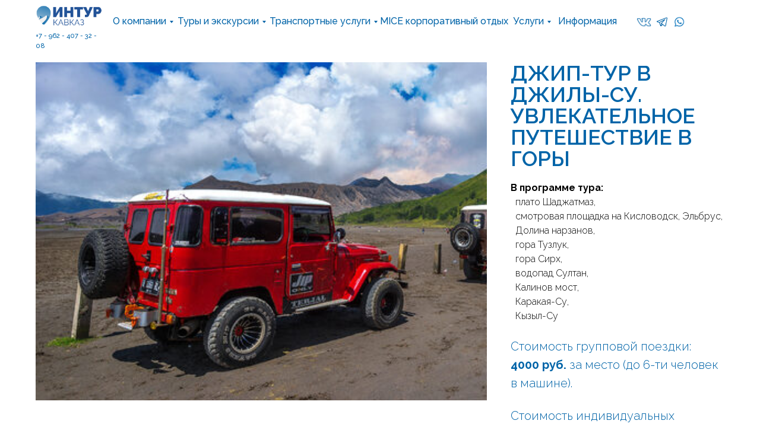

--- FILE ---
content_type: text/html; charset=UTF-8
request_url: https://intour-kavkaz.ru/jily-soo
body_size: 27589
content:
<!DOCTYPE html> <html> <head> <meta charset="utf-8" /> <meta http-equiv="Content-Type" content="text/html; charset=utf-8" /> <meta name="viewport" content="width=device-width, initial-scale=1.0" /> <meta name="google-site-verification" content="dCfWXyha94jV4XZDomqJF0oBUE2nkmjSYedCYSoc24" /> <meta name="yandex-verification" content="e6283e4aa3e191dc" /> <!--metatextblock--> <title>Джип-тур в Джилы-Су </title> <meta name="description" content="Увлекательное путешествие в горы с КМВ" /> <meta name="keywords" content="Джип тур из городов КМВ, джип тур из Кисловодска, джип Тур из Пятигорска, жип тур из Железноводска, Джип тур Кисловодск, джип тур Ессентуки" /> <meta property="og:url" content="https://intour-kavkaz.ru/jily-soo" /> <meta property="og:title" content="Джип-тур в Джилы-Су " /> <meta property="og:description" content="Увлекательное путешествие в горы с КМВ" /> <meta property="og:type" content="website" /> <meta property="og:image" content="https://thb.tildacdn.com/tild3836-6633-4761-a165-653564616236/-/resize/504x/noroot.png" /> <link rel="canonical" href="https://intour-kavkaz.ru/jily-soo"> <!--/metatextblock--> <meta name="format-detection" content="telephone=no" /> <meta http-equiv="x-dns-prefetch-control" content="on"> <link rel="dns-prefetch" href="https://ws.tildacdn.com"> <link rel="dns-prefetch" href="https://static.tildacdn.com"> <link rel="shortcut icon" href="https://static.tildacdn.com/tild6361-3462-4761-b336-663134643063/favicon_1.ico" type="image/x-icon" /> <link rel="apple-touch-icon" href="https://static.tildacdn.com/tild6238-3438-4536-b765-353833303666/photo.png"> <link rel="apple-touch-icon" sizes="76x76" href="https://static.tildacdn.com/tild6238-3438-4536-b765-353833303666/photo.png"> <link rel="apple-touch-icon" sizes="152x152" href="https://static.tildacdn.com/tild6238-3438-4536-b765-353833303666/photo.png"> <link rel="apple-touch-startup-image" href="https://static.tildacdn.com/tild6238-3438-4536-b765-353833303666/photo.png"> <meta name="msapplication-TileColor" content="#000000"> <meta name="msapplication-TileImage" content="https://static.tildacdn.com/tild6664-6464-4137-b561-613062373966/photo.png"> <!-- Assets --> <script src="https://neo.tildacdn.com/js/tilda-fallback-1.0.min.js" async charset="utf-8"></script> <link rel="stylesheet" href="https://static.tildacdn.com/css/tilda-grid-3.0.min.css" type="text/css" media="all" onerror="this.loaderr='y';"/> <link rel="stylesheet" href="https://static.tildacdn.com/ws/project4622096/tilda-blocks-page27112935.min.css?t=1748346286" type="text/css" media="all" onerror="this.loaderr='y';" /> <link rel="preconnect" href="https://fonts.gstatic.com"> <link href="https://fonts.googleapis.com/css2?family=Raleway:wght@300;400;500;600;700&subset=latin,cyrillic" rel="stylesheet"> <link rel="stylesheet" href="https://static.tildacdn.com/css/tilda-animation-2.0.min.css" type="text/css" media="all" onerror="this.loaderr='y';" /> <link rel="stylesheet" href="https://static.tildacdn.com/css/tilda-slds-1.4.min.css" type="text/css" media="print" onload="this.media='all';" onerror="this.loaderr='y';" /> <noscript><link rel="stylesheet" href="https://static.tildacdn.com/css/tilda-slds-1.4.min.css" type="text/css" media="all" /></noscript> <link rel="stylesheet" href="https://static.tildacdn.com/css/tilda-forms-1.0.min.css" type="text/css" media="all" onerror="this.loaderr='y';" /> <link rel="stylesheet" href="https://static.tildacdn.com/css/tilda-popup-1.1.min.css" type="text/css" media="print" onload="this.media='all';" onerror="this.loaderr='y';" /> <noscript><link rel="stylesheet" href="https://static.tildacdn.com/css/tilda-popup-1.1.min.css" type="text/css" media="all" /></noscript> <link rel="stylesheet" href="https://static.tildacdn.com/css/tilda-zoom-2.0.min.css" type="text/css" media="print" onload="this.media='all';" onerror="this.loaderr='y';" /> <noscript><link rel="stylesheet" href="https://static.tildacdn.com/css/tilda-zoom-2.0.min.css" type="text/css" media="all" /></noscript> <link rel="stylesheet" href="https://fonts.googleapis.com/css2?family=Cormorant+Garamond:wght@300;400&family=Raleway:ital,wght@0,100;0,200;0,300;0,400;0,500;0,600;0,700;0,800;0,900;1,100;1,200;1,300;1,400;1,500;1,600;1,700;1,800;1,900&display=swaprel=stylesheet" type="text/css" /> <script nomodule src="https://static.tildacdn.com/js/tilda-polyfill-1.0.min.js" charset="utf-8"></script> <script type="text/javascript">function t_onReady(func) {if(document.readyState!='loading') {func();} else {document.addEventListener('DOMContentLoaded',func);}}
function t_onFuncLoad(funcName,okFunc,time) {if(typeof window[funcName]==='function') {okFunc();} else {setTimeout(function() {t_onFuncLoad(funcName,okFunc,time);},(time||100));}}function t_throttle(fn,threshhold,scope) {return function() {fn.apply(scope||this,arguments);};}function t396_initialScale(t){t=document.getElementById("rec"+t);if(t){t=t.querySelector(".t396__artboard");if(t){var e,r=document.documentElement.clientWidth,a=[];if(i=t.getAttribute("data-artboard-screens"))for(var i=i.split(","),l=0;l<i.length;l++)a[l]=parseInt(i[l],10);else a=[320,480,640,960,1200];for(l=0;l<a.length;l++){var n=a[l];n<=r&&(e=n)}var o="edit"===window.allrecords.getAttribute("data-tilda-mode"),d="center"===t396_getFieldValue(t,"valign",e,a),c="grid"===t396_getFieldValue(t,"upscale",e,a),s=t396_getFieldValue(t,"height_vh",e,a),u=t396_getFieldValue(t,"height",e,a),g=!!window.opr&&!!window.opr.addons||!!window.opera||-1!==navigator.userAgent.indexOf(" OPR/");if(!o&&d&&!c&&!s&&u&&!g){for(var _=parseFloat((r/e).toFixed(3)),f=[t,t.querySelector(".t396__carrier"),t.querySelector(".t396__filter")],l=0;l<f.length;l++)f[l].style.height=Math.floor(parseInt(u,10)*_)+"px";t396_scaleInitial__getElementsToScale(t).forEach(function(t){t.style.zoom=_})}}}}function t396_scaleInitial__getElementsToScale(t){return t?Array.prototype.slice.call(t.children).filter(function(t){return t&&(t.classList.contains("t396__elem")||t.classList.contains("t396__group"))}):[]}function t396_getFieldValue(t,e,r,a){var i=a[a.length-1],l=r===i?t.getAttribute("data-artboard-"+e):t.getAttribute("data-artboard-"+e+"-res-"+r);if(!l)for(var n=0;n<a.length;n++){var o=a[n];if(!(o<=r)&&(l=o===i?t.getAttribute("data-artboard-"+e):t.getAttribute("data-artboard-"+e+"-res-"+o)))break}return l}</script> <script src="https://static.tildacdn.com/js/jquery-1.10.2.min.js" charset="utf-8" onerror="this.loaderr='y';"></script> <script src="https://static.tildacdn.com/js/tilda-scripts-3.0.min.js" charset="utf-8" defer onerror="this.loaderr='y';"></script> <script src="https://static.tildacdn.com/ws/project4622096/tilda-blocks-page27112935.min.js?t=1748346286" charset="utf-8" async onerror="this.loaderr='y';"></script> <script src="https://static.tildacdn.com/js/tilda-lazyload-1.0.min.js" charset="utf-8" async onerror="this.loaderr='y';"></script> <script src="https://static.tildacdn.com/js/tilda-animation-2.0.min.js" charset="utf-8" async onerror="this.loaderr='y';"></script> <script src="https://static.tildacdn.com/js/tilda-slds-1.4.min.js" charset="utf-8" async onerror="this.loaderr='y';"></script> <script src="https://static.tildacdn.com/js/hammer.min.js" charset="utf-8" async onerror="this.loaderr='y';"></script> <script src="https://static.tildacdn.com/js/tilda-popup-1.0.min.js" charset="utf-8" async onerror="this.loaderr='y';"></script> <script src="https://static.tildacdn.com/js/tilda-forms-1.0.min.js" charset="utf-8" async onerror="this.loaderr='y';"></script> <script src="https://static.tildacdn.com/js/tilda-zero-1.1.min.js" charset="utf-8" async onerror="this.loaderr='y';"></script> <script src="https://static.tildacdn.com/js/tilda-submenublocks-1.0.min.js" charset="utf-8" async onerror="this.loaderr='y';"></script> <script src="https://static.tildacdn.com/js/tilda-animation-sbs-1.0.min.js" charset="utf-8" async onerror="this.loaderr='y';"></script> <script src="https://static.tildacdn.com/js/tilda-zoom-2.0.min.js" charset="utf-8" async onerror="this.loaderr='y';"></script> <script src="https://static.tildacdn.com/js/tilda-zero-scale-1.0.min.js" charset="utf-8" async onerror="this.loaderr='y';"></script> <script src="https://static.tildacdn.com/js/tilda-events-1.0.min.js" charset="utf-8" async onerror="this.loaderr='y';"></script> <!-- nominify begin --><!-- Yandex.Metrika counter --> <script type="text/javascript" >
   (function(m,e,t,r,i,k,a){m[i]=m[i]function(){(m[i].a=m[i].a[]).push(arguments)};
   m[i].l=1*new Date();k=e.createElement(t),a=e.getElementsByTagName(t)[0],k.async=1,k.src=r,a.parentNode.insertBefore(k,a)})
   (window, document, "script", "https://mc.yandex.ru/metrika/tag.js", "ym");

   ym(88588893, "init", {
        clickmap:true,
        trackLinks:true,
        accurateTrackBounce:true
   });
</script> <noscript><div><img src="https://mc.yandex.ru/watch/88588893" style="position:absolute; left:-9999px;" alt="" /></div></noscript> <!-- /Yandex.Metrika counter --><!-- nominify end --><script type="text/javascript">window.dataLayer=window.dataLayer||[];</script> <script type="text/javascript">(function() {if((/bot|google|yandex|baidu|bing|msn|duckduckbot|teoma|slurp|crawler|spider|robot|crawling|facebook/i.test(navigator.userAgent))===false&&typeof(sessionStorage)!='undefined'&&sessionStorage.getItem('visited')!=='y'&&document.visibilityState){var style=document.createElement('style');style.type='text/css';style.innerHTML='@media screen and (min-width: 980px) {.t-records {opacity: 0;}.t-records_animated {-webkit-transition: opacity ease-in-out .2s;-moz-transition: opacity ease-in-out .2s;-o-transition: opacity ease-in-out .2s;transition: opacity ease-in-out .2s;}.t-records.t-records_visible {opacity: 1;}}';document.getElementsByTagName('head')[0].appendChild(style);function t_setvisRecs(){var alr=document.querySelectorAll('.t-records');Array.prototype.forEach.call(alr,function(el) {el.classList.add("t-records_animated");});setTimeout(function() {Array.prototype.forEach.call(alr,function(el) {el.classList.add("t-records_visible");});sessionStorage.setItem("visited","y");},400);}
document.addEventListener('DOMContentLoaded',t_setvisRecs);}})();</script></head> <body class="t-body" style="margin:0;"> <!--allrecords--> <div id="allrecords" class="t-records" data-hook="blocks-collection-content-node" data-tilda-project-id="4622096" data-tilda-page-id="27112935" data-tilda-page-alias="jily-soo" data-tilda-formskey="dd7c1e03ca9984a9d8af8cedc13a24cb" data-tilda-imgoptimoff="yes" data-tilda-lazy="yes" data-tilda-root-zone="com" data-tilda-project-headcode="yes"> <!--header--> <header id="t-header" class="t-records" data-hook="blocks-collection-content-node" data-tilda-project-id="4622096" data-tilda-page-id="25557492" data-tilda-page-alias="header" data-tilda-formskey="dd7c1e03ca9984a9d8af8cedc13a24cb" data-tilda-imgoptimoff="yes" data-tilda-lazy="yes" data-tilda-root-zone="com" data-tilda-project-headcode="yes"> <div id="rec427307360" class="r t-rec t-screenmax-980px" style=" " data-animationappear="off" data-record-type="327" data-screen-max="980px"> <!-- T282 --> <div id="nav427307360marker"></div> <div id="nav427307360" class="t282 " data-menu="yes" data-appearoffset=""> <div class="t282__container t282__closed t282__positionfixed" style=""> <div class="t282__container__bg" style="background-color: rgba(255,255,255,0.90);" data-bgcolor-hex="#ffffff" data-bgcolor-rgba="rgba(255,255,255,0.90)" data-navmarker="nav427307360marker" data-appearoffset="" data-bgopacity="0.90" data-bgcolor-rgba-afterscroll="rgba(255,255,255,0.60)" data-bgopacity2="0.60" data-menushadow="" data-menushadow-css=""></div> <div class="t282__container__bg_opened" style="background-color:#ebebeb;"></div> <div class="t282__menu__content "> <div class="t282__logo__container" style="min-height:40px;"> <div class="t282__logo__content"> <a class="t282__logo" href="/"> <img class="t282__logo__img"
src="https://static.tildacdn.com/tild3730-3261-4835-b861-666233313664/__17.png"
style="height: 60px;"
imgfield="img"
alt=""> </a> </div> </div> <button type="button"
class="t-menuburger t-menuburger_first "
aria-label="Навигационное меню"
aria-expanded="false"> <span style="background-color:#0064a8;"></span> <span style="background-color:#0064a8;"></span> <span style="background-color:#0064a8;"></span> <span style="background-color:#0064a8;"></span> </button> <script>function t_menuburger_init(recid) {var rec=document.querySelector('#rec' + recid);if(!rec) return;var burger=rec.querySelector('.t-menuburger');if(!burger) return;var isSecondStyle=burger.classList.contains('t-menuburger_second');if(isSecondStyle&&!window.isMobile&&!('ontouchend' in document)) {burger.addEventListener('mouseenter',function() {if(burger.classList.contains('t-menuburger-opened')) return;burger.classList.remove('t-menuburger-unhovered');burger.classList.add('t-menuburger-hovered');});burger.addEventListener('mouseleave',function() {if(burger.classList.contains('t-menuburger-opened')) return;burger.classList.remove('t-menuburger-hovered');burger.classList.add('t-menuburger-unhovered');setTimeout(function() {burger.classList.remove('t-menuburger-unhovered');},300);});}
burger.addEventListener('click',function() {if(!burger.closest('.tmenu-mobile')&&!burger.closest('.t450__burger_container')&&!burger.closest('.t466__container')&&!burger.closest('.t204__burger')&&!burger.closest('.t199__js__menu-toggler')) {burger.classList.toggle('t-menuburger-opened');burger.classList.remove('t-menuburger-unhovered');}});var menu=rec.querySelector('[data-menu="yes"]');if(!menu) return;var menuLinks=menu.querySelectorAll('.t-menu__link-item');var submenuClassList=['t978__menu-link_hook','t978__tm-link','t966__tm-link','t794__tm-link','t-menusub__target-link'];Array.prototype.forEach.call(menuLinks,function(link) {link.addEventListener('click',function() {var isSubmenuHook=submenuClassList.some(function(submenuClass) {return link.classList.contains(submenuClass);});if(isSubmenuHook) return;burger.classList.remove('t-menuburger-opened');});});menu.addEventListener('clickedAnchorInTooltipMenu',function() {burger.classList.remove('t-menuburger-opened');});}
t_onReady(function() {t_onFuncLoad('t_menuburger_init',function(){t_menuburger_init('427307360');});});</script> <style>.t-menuburger{position:relative;flex-shrink:0;width:28px;height:20px;padding:0;border:none;background-color:transparent;outline:none;-webkit-transform:rotate(0deg);transform:rotate(0deg);transition:transform .5s ease-in-out;cursor:pointer;z-index:999;}.t-menuburger span{display:block;position:absolute;width:100%;opacity:1;left:0;-webkit-transform:rotate(0deg);transform:rotate(0deg);transition:.25s ease-in-out;height:3px;background-color:#000;}.t-menuburger span:nth-child(1){top:0px;}.t-menuburger span:nth-child(2),.t-menuburger span:nth-child(3){top:8px;}.t-menuburger span:nth-child(4){top:16px;}.t-menuburger__big{width:42px;height:32px;}.t-menuburger__big span{height:5px;}.t-menuburger__big span:nth-child(2),.t-menuburger__big span:nth-child(3){top:13px;}.t-menuburger__big span:nth-child(4){top:26px;}.t-menuburger__small{width:22px;height:14px;}.t-menuburger__small span{height:2px;}.t-menuburger__small span:nth-child(2),.t-menuburger__small span:nth-child(3){top:6px;}.t-menuburger__small span:nth-child(4){top:12px;}.t-menuburger-opened span:nth-child(1){top:8px;width:0%;left:50%;}.t-menuburger-opened span:nth-child(2){-webkit-transform:rotate(45deg);transform:rotate(45deg);}.t-menuburger-opened span:nth-child(3){-webkit-transform:rotate(-45deg);transform:rotate(-45deg);}.t-menuburger-opened span:nth-child(4){top:8px;width:0%;left:50%;}.t-menuburger-opened.t-menuburger__big span:nth-child(1){top:6px;}.t-menuburger-opened.t-menuburger__big span:nth-child(4){top:18px;}.t-menuburger-opened.t-menuburger__small span:nth-child(1),.t-menuburger-opened.t-menuburger__small span:nth-child(4){top:6px;}@media (hover),(min-width:0\0){.t-menuburger_first:hover span:nth-child(1){transform:translateY(1px);}.t-menuburger_first:hover span:nth-child(4){transform:translateY(-1px);}.t-menuburger_first.t-menuburger__big:hover span:nth-child(1){transform:translateY(3px);}.t-menuburger_first.t-menuburger__big:hover span:nth-child(4){transform:translateY(-3px);}}.t-menuburger_second span:nth-child(2),.t-menuburger_second span:nth-child(3){width:80%;left:20%;right:0;}@media (hover),(min-width:0\0){.t-menuburger_second.t-menuburger-hovered span:nth-child(2),.t-menuburger_second.t-menuburger-hovered span:nth-child(3){animation:t-menuburger-anim 0.3s ease-out normal forwards;}.t-menuburger_second.t-menuburger-unhovered span:nth-child(2),.t-menuburger_second.t-menuburger-unhovered span:nth-child(3){animation:t-menuburger-anim2 0.3s ease-out normal forwards;}}.t-menuburger_second.t-menuburger-opened span:nth-child(2),.t-menuburger_second.t-menuburger-opened span:nth-child(3){left:0;right:0;width:100%!important;}.t-menuburger_third span:nth-child(4){width:70%;left:unset;right:0;}@media (hover),(min-width:0\0){.t-menuburger_third:not(.t-menuburger-opened):hover span:nth-child(4){width:100%;}}.t-menuburger_third.t-menuburger-opened span:nth-child(4){width:0!important;right:50%;}.t-menuburger_fourth{height:12px;}.t-menuburger_fourth.t-menuburger__small{height:8px;}.t-menuburger_fourth.t-menuburger__big{height:18px;}.t-menuburger_fourth span:nth-child(2),.t-menuburger_fourth span:nth-child(3){top:4px;opacity:0;}.t-menuburger_fourth span:nth-child(4){top:8px;}.t-menuburger_fourth.t-menuburger__small span:nth-child(2),.t-menuburger_fourth.t-menuburger__small span:nth-child(3){top:3px;}.t-menuburger_fourth.t-menuburger__small span:nth-child(4){top:6px;}.t-menuburger_fourth.t-menuburger__small span:nth-child(2),.t-menuburger_fourth.t-menuburger__small span:nth-child(3){top:3px;}.t-menuburger_fourth.t-menuburger__small span:nth-child(4){top:6px;}.t-menuburger_fourth.t-menuburger__big span:nth-child(2),.t-menuburger_fourth.t-menuburger__big span:nth-child(3){top:6px;}.t-menuburger_fourth.t-menuburger__big span:nth-child(4){top:12px;}@media (hover),(min-width:0\0){.t-menuburger_fourth:not(.t-menuburger-opened):hover span:nth-child(1){transform:translateY(1px);}.t-menuburger_fourth:not(.t-menuburger-opened):hover span:nth-child(4){transform:translateY(-1px);}.t-menuburger_fourth.t-menuburger__big:not(.t-menuburger-opened):hover span:nth-child(1){transform:translateY(3px);}.t-menuburger_fourth.t-menuburger__big:not(.t-menuburger-opened):hover span:nth-child(4){transform:translateY(-3px);}}.t-menuburger_fourth.t-menuburger-opened span:nth-child(1),.t-menuburger_fourth.t-menuburger-opened span:nth-child(4){top:4px;}.t-menuburger_fourth.t-menuburger-opened span:nth-child(2),.t-menuburger_fourth.t-menuburger-opened span:nth-child(3){opacity:1;}@keyframes t-menuburger-anim{0%{width:80%;left:20%;right:0;}50%{width:100%;left:0;right:0;}100%{width:80%;left:0;right:20%;}}@keyframes t-menuburger-anim2{0%{width:80%;left:0;}50%{width:100%;right:0;left:0;}100%{width:80%;left:20%;right:0;}}</style> </div> </div> <div class="t282__menu__container t282__closed"> <div class="t282__menu__wrapper" style="background-color:#ebebeb;"> <div class="t282__menu"> <nav> <ul role="list" class="t282__menu__items t-menu__list"> <li class="t282__menu__item"> <a class="t282__menu__link t-heading t-heading_md t-menu__link-item"
href="/onas" data-menu-submenu-hook="">
О компании
</a> </li> <li class="t282__menu__item"> <a class="t282__menu__link t-heading t-heading_md t-menu__link-item"
href="/tyri" data-menu-submenu-hook="">
Туры и экскурсии
</a> </li> <li class="t282__menu__item"> <a class="t282__menu__link t-heading t-heading_md t-menu__link-item"
href="/transportnieyslygi" data-menu-submenu-hook="">
Транспортные услуги
</a> </li> <li class="t282__menu__item"> <a class="t282__menu__link t-heading t-heading_md t-menu__link-item"
href="/mice" data-menu-submenu-hook="">
MICE корпоративный отдых
</a> </li> <li class="t282__menu__item"> <a class="t282__menu__link t-heading t-heading_md t-menu__link-item"
href="/yslygi" data-menu-submenu-hook="">
Услуги
</a> </li> <li class="t282__menu__item"> <a class="t282__menu__link t-heading t-heading_md t-menu__link-item"
href="/informacia" data-menu-submenu-hook="">
Информация
</a> </li> </ul> </nav> <div class="t-sociallinks"> <ul role="list" class="t-sociallinks__wrapper" aria-label="Соц. сети"> <!-- new soclinks --><li class="t-sociallinks__item t-sociallinks__item_vk"><a href="https://vk.com/intour_kavkaz" target="_blank" rel="nofollow" aria-label="vk" style="width: 30px; height: 30px;"><svg class="t-sociallinks__svg" role="presentation" width=30px height=30px viewBox="0 0 100 100" fill="none"
xmlns="http://www.w3.org/2000/svg"> <path fill-rule="evenodd" clip-rule="evenodd"
d="M50 100c27.614 0 50-22.386 50-50S77.614 0 50 0 0 22.386 0 50s22.386 50 50 50ZM25 34c.406 19.488 10.15 31.2 27.233 31.2h.968V54.05c6.278.625 11.024 5.216 12.93 11.15H75c-2.436-8.87-8.838-13.773-12.836-15.647C66.162 47.242 71.783 41.62 73.126 34h-8.058c-1.749 6.184-6.932 11.805-11.867 12.336V34h-8.057v21.611C40.147 54.362 33.838 48.304 33.556 34H25Z"
fill="#0064a8" /> </svg></a></li>&nbsp;<li class="t-sociallinks__item t-sociallinks__item_telegram"><a href="https://t.me/intourkavkaz" target="_blank" rel="nofollow" aria-label="telegram" style="width: 30px; height: 30px;"><svg class="t-sociallinks__svg" role="presentation" width=30px height=30px viewBox="0 0 100 100" fill="none"
xmlns="http://www.w3.org/2000/svg"> <path fill-rule="evenodd" clip-rule="evenodd"
d="M50 100c27.614 0 50-22.386 50-50S77.614 0 50 0 0 22.386 0 50s22.386 50 50 50Zm21.977-68.056c.386-4.38-4.24-2.576-4.24-2.576-3.415 1.414-6.937 2.85-10.497 4.302-11.04 4.503-22.444 9.155-32.159 13.734-5.268 1.932-2.184 3.864-2.184 3.864l8.351 2.577c3.855 1.16 5.91-.129 5.91-.129l17.988-12.238c6.424-4.38 4.882-.773 3.34.773l-13.49 12.882c-2.056 1.804-1.028 3.35-.129 4.123 2.55 2.249 8.82 6.364 11.557 8.16.712.467 1.185.778 1.292.858.642.515 4.111 2.834 6.424 2.319 2.313-.516 2.57-3.479 2.57-3.479l3.083-20.226c.462-3.511.993-6.886 1.417-9.582.4-2.546.705-4.485.767-5.362Z"
fill="#0064a8" /> </svg></a></li>&nbsp;<li class="t-sociallinks__item t-sociallinks__item_whatsapp"><a href="https://wa.me/+79624073208" target="_blank" rel="nofollow" aria-label="whatsapp" style="width: 30px; height: 30px;"><svg class="t-sociallinks__svg" role="presentation" width=30px height=30px viewBox="0 0 100 100" fill="none"
xmlns="http://www.w3.org/2000/svg"> <path fill-rule="evenodd" clip-rule="evenodd"
d="M50 100C77.6142 100 100 77.6142 100 50C100 22.3858 77.6142 0 50 0C22.3858 0 0 22.3858 0 50C0 77.6142 22.3858 100 50 100ZM69.7626 28.9928C64.6172 23.841 57.7739 21.0027 50.4832 21C35.4616 21 23.2346 33.2252 23.2292 48.2522C23.2274 53.0557 24.4823 57.7446 26.8668 61.8769L23 76L37.4477 72.2105C41.4282 74.3822 45.9107 75.5262 50.4714 75.528H50.4823C65.5029 75.528 77.7299 63.301 77.7363 48.2749C77.7408 40.9915 74.9089 34.1446 69.7626 28.9928ZM62.9086 53.9588C62.2274 53.6178 58.8799 51.9708 58.2551 51.7435C57.6313 51.5161 57.1766 51.4024 56.7228 52.0845C56.269 52.7666 54.964 54.2998 54.5666 54.7545C54.1692 55.2092 53.7718 55.2656 53.0915 54.9246C52.9802 54.8688 52.8283 54.803 52.6409 54.7217C51.6819 54.3057 49.7905 53.4855 47.6151 51.5443C45.5907 49.7382 44.2239 47.5084 43.8265 46.8272C43.4291 46.1452 43.7837 45.7769 44.1248 45.4376C44.3292 45.2338 44.564 44.9478 44.7987 44.662C44.9157 44.5194 45.0328 44.3768 45.146 44.2445C45.4345 43.9075 45.56 43.6516 45.7302 43.3049C45.7607 43.2427 45.7926 43.1776 45.8272 43.1087C46.0545 42.654 45.9409 42.2565 45.7708 41.9155C45.6572 41.6877 45.0118 40.1167 44.4265 38.6923C44.1355 37.984 43.8594 37.3119 43.671 36.8592C43.1828 35.687 42.6883 35.69 42.2913 35.6924C42.2386 35.6928 42.1876 35.6931 42.1386 35.6906C41.7421 35.6706 41.2874 35.667 40.8336 35.667C40.3798 35.667 39.6423 35.837 39.0175 36.5191C38.9773 36.5631 38.9323 36.6111 38.8834 36.6633C38.1738 37.4209 36.634 39.0648 36.634 42.2002C36.634 45.544 39.062 48.7748 39.4124 49.2411L39.415 49.2444C39.4371 49.274 39.4767 49.3309 39.5333 49.4121C40.3462 50.5782 44.6615 56.7691 51.0481 59.5271C52.6732 60.2291 53.9409 60.6475 54.9303 60.9612C56.5618 61.4796 58.046 61.4068 59.22 61.2313C60.5286 61.0358 63.2487 59.5844 63.8161 57.9938C64.3836 56.4033 64.3836 55.0392 64.2136 54.7554C64.0764 54.5258 63.7545 54.3701 63.2776 54.1395C63.1633 54.0843 63.0401 54.0247 62.9086 53.9588Z"
fill="#0064a8" /> </svg></a></li><!-- /new soclinks --> </ul> </div> </div> </div> </div> <div class="t282__overlay t282__closed"></div> </div> <script>t_onReady(function() {var wrapperBlock=document.querySelector('#rec427307360 .t282');if(!wrapperBlock) return;t_onFuncLoad('t282_showMenu',function() {t282_showMenu('427307360');});t_onFuncLoad('t282_changeSize',function() {t282_changeSize('427307360');});t_onFuncLoad('t282_highlight',function() {t282_highlight();});});t_onFuncLoad('t282_changeSize',function() {window.addEventListener('resize',t_throttle(function() {t282_changeSize('427307360');}));});t_onReady(function() {var wrapperBlock=document.querySelector('#rec427307360 .t282');if(!wrapperBlock) return;t_onFuncLoad('t282_changeBgOpacityMenu',function() {t282_changeBgOpacityMenu('427307360');window.addEventListener('scroll',t_throttle(function() {t282_changeBgOpacityMenu('427307360');}));});});</script> <style>#rec427307360 .t-menu__link-item{}@supports (overflow:-webkit-marquee) and (justify-content:inherit){#rec427307360 .t-menu__link-item,#rec427307360 .t-menu__link-item.t-active{opacity:1 !important;}}</style> <style> #rec427307360 .t282__logo{font-size:19px;color:#000000;font-weight:400;text-transform:uppercase;letter-spacing:1px;}</style> <style> #rec427307360 .t282__logo__content .t-title{font-size:19px;color:#000000;font-weight:400;text-transform:uppercase;letter-spacing:1px;}#rec427307360 a.t282__menu__link{font-size:18px;color:#0064a8;font-weight:400;}#rec427307360 .t282__descr{font-size:20px;color:#000000;}#rec427307360 .t282__lang a{font-size:20px;color:#000000;}</style> <!--[if IE 8]> <style>#rec427307360 .t282__container__bg{filter:progid:DXImageTransform.Microsoft.gradient(startColorStr='#D9ffffff',endColorstr='#D9ffffff');}</style> <![endif]--> </div> <div id="rec432847816" class="r t-rec t-rec_pt_0 t-rec_pb_0 t-screenmin-980px t-screenmax-1200px" style="padding-top:0px;padding-bottom:0px; " data-animationappear="off" data-record-type="396" data-screen-min="980px" data-screen-max="1200px"> <!-- T396 --> <style>#rec432847816 .t396__artboard {height:0px;background-color:#ffffff;overflow:visible;}#rec432847816 .t396__filter {height:0px;}#rec432847816 .t396__carrier{height:0px;background-position:center center;background-attachment:fixed;transform:translate3d(0,0,0);-moz-transform:unset;background-size:cover;background-repeat:no-repeat;}@media screen and (min-width:1199px) {#rec432847816 .t396__carrier-wrapper {position:absolute;width:100%;height:100%;top:0;left:0;-webkit-clip-path:inset(0 0 0 0);clip-path:inset(0 0 0 0);}#rec432847816 .t396__carrier{position:fixed;display:block;width:100%;height:100%;top:0;left:0;background-size:cover;background-position:center center;transform:translateZ(0);will-change:transform;pointer-events:none;}}@media screen and (max-width:1199px) {#rec432847816 .t396__carrier-wrapper {position:absolute;width:100%;height:100%;top:0;left:0;-webkit-clip-path:inset(0 0 0 0);clip-path:inset(0 0 0 0);}}@media screen and (max-width:1199px) {#rec432847816 .t396__artboard,#rec432847816 .t396__filter,#rec432847816 .t396__carrier {}#rec432847816 .t396__filter {}#rec432847816 .t396__carrier {background-attachment:scroll;}}@media screen and (max-width:959px) {#rec432847816 .t396__artboard,#rec432847816 .t396__filter,#rec432847816 .t396__carrier {}#rec432847816 .t396__filter {}#rec432847816 .t396__carrier {background-attachment:scroll;}}@media screen and (max-width:639px) {#rec432847816 .t396__artboard,#rec432847816 .t396__filter,#rec432847816 .t396__carrier {}#rec432847816 .t396__filter {}#rec432847816 .t396__carrier {background-attachment:scroll;}}@media screen and (max-width:479px) {#rec432847816 .t396__artboard,#rec432847816 .t396__filter,#rec432847816 .t396__carrier {}#rec432847816 .t396__filter {}#rec432847816 .t396__carrier {background-attachment:scroll;}}#rec432847816 .tn-elem[data-elem-id="1645523409656"]{z-index:2;top:0px;left:calc(50% - 53% + 20px);width:106%;height:63px;}#rec432847816 .tn-elem[data-elem-id="1645523409656"] .tn-atom{opacity:0.9;background-color:#ffffff;background-position:center center;border-color:transparent ;border-style:solid;}@media screen and (max-width:1199px) {#rec432847816 .tn-elem[data-elem-id="1645523409656"] {top:0px;left:calc(50% - 53% + 20px);}}@media screen and (max-width:959px) {}@media screen and (max-width:639px) {}@media screen and (max-width:479px) {}#rec432847816 .tn-elem[data-elem-id="1645523160071"]{z-index:3;top:1px;left:calc(50% - 600px + -21px);width:167px;height:auto;}#rec432847816 .tn-elem[data-elem-id="1645523160071"] .tn-atom{background-position:center center;border-color:transparent ;border-style:solid;}#rec432847816 .tn-elem[data-elem-id="1645523160071"] .tn-atom__img {}@media screen and (max-width:1199px) {#rec432847816 .tn-elem[data-elem-id="1645523160071"] {top:10px;left:calc(50% - 480px + -47px);width:92px;height:auto;}}@media screen and (max-width:959px) {}@media screen and (max-width:639px) {}@media screen and (max-width:479px) {}#rec432847816 .tn-elem[data-elem-id="1645523209114"]{color:#0064a8;z-index:4;top:24px;left:calc(50% - 600px + 259px);width:155px;height:auto;}@media (min-width:1200px) {#rec432847816 .tn-elem.t396__elem--anim-hidden[data-elem-id="1645523209114"] {opacity:0;}}#rec432847816 .tn-elem[data-elem-id="1645523209114"] .tn-atom{color:#0064a8;font-size:16px;font-family:'Raleway',Arial,sans-serif;line-height:1.55;font-weight:500;background-position:center center;border-color:transparent ;border-style:solid;}@media screen and (max-width:1199px) {#rec432847816 .tn-elem[data-elem-id="1645523209114"] {top:18px;left:calc(50% - 480px + 154px);height:auto;}}@media screen and (max-width:959px) {}@media screen and (max-width:639px) {}@media screen and (max-width:479px) {}#rec432847816 .tn-elem[data-elem-id="1645523233143"]{color:#0064a8;z-index:5;top:24px;left:calc(50% - 600px + 150px);width:109px;height:auto;}@media (min-width:1200px) {#rec432847816 .tn-elem.t396__elem--anim-hidden[data-elem-id="1645523233143"] {opacity:0;}}#rec432847816 .tn-elem[data-elem-id="1645523233143"] .tn-atom{color:#0064a8;font-size:16px;font-family:'Raleway',Arial,sans-serif;line-height:1.55;font-weight:500;background-position:center center;border-color:transparent ;border-style:solid;}@media screen and (max-width:1199px) {#rec432847816 .tn-elem[data-elem-id="1645523233143"] {top:18px;left:calc(50% - 480px + 49px);height:auto;}}@media screen and (max-width:959px) {}@media screen and (max-width:639px) {}@media screen and (max-width:479px) {}#rec432847816 .tn-elem[data-elem-id="1645523256894"]{color:#0064a8;z-index:6;top:24px;left:calc(50% - 600px + 414px);width:186px;height:auto;}@media (min-width:1200px) {#rec432847816 .tn-elem.t396__elem--anim-hidden[data-elem-id="1645523256894"] {opacity:0;}}#rec432847816 .tn-elem[data-elem-id="1645523256894"] .tn-atom{color:#0064a8;font-size:16px;font-family:'Raleway',Arial,sans-serif;line-height:1.55;font-weight:500;background-position:center center;border-color:transparent ;border-style:solid;}@media screen and (max-width:1199px) {#rec432847816 .tn-elem[data-elem-id="1645523256894"] {top:18px;left:calc(50% - 480px + 306px);width:182px;height:auto;}}@media screen and (max-width:959px) {}@media screen and (max-width:639px) {}@media screen and (max-width:479px) {}#rec432847816 .tn-elem[data-elem-id="1645523271679"]{color:#0064a8;z-index:7;top:24px;left:calc(50% - 600px + 600px);width:229px;height:auto;}@media (min-width:1200px) {#rec432847816 .tn-elem.t396__elem--anim-hidden[data-elem-id="1645523271679"] {opacity:0;}}#rec432847816 .tn-elem[data-elem-id="1645523271679"] .tn-atom{color:#0064a8;font-size:16px;font-family:'Raleway',Arial,sans-serif;line-height:1.55;font-weight:500;background-position:center center;border-color:transparent ;border-style:solid;}@media screen and (max-width:1199px) {#rec432847816 .tn-elem[data-elem-id="1645523271679"] {top:18px;left:calc(50% - 480px + 490px);height:auto;}}@media screen and (max-width:959px) {}@media screen and (max-width:639px) {}@media screen and (max-width:479px) {}#rec432847816 .tn-elem[data-elem-id="1645523302877"]{color:#0064a8;z-index:8;top:24px;left:calc(50% - 600px + 824px);width:71px;height:auto;}@media (min-width:1200px) {#rec432847816 .tn-elem.t396__elem--anim-hidden[data-elem-id="1645523302877"] {opacity:0;}}#rec432847816 .tn-elem[data-elem-id="1645523302877"] .tn-atom{color:#0064a8;font-size:16px;font-family:'Raleway',Arial,sans-serif;line-height:1.55;font-weight:500;background-position:center center;border-color:transparent ;border-style:solid;}@media screen and (max-width:1199px) {#rec432847816 .tn-elem[data-elem-id="1645523302877"] {top:18px;left:calc(50% - 480px + 720px);height:auto;}}@media screen and (max-width:959px) {}@media screen and (max-width:639px) {}@media screen and (max-width:479px) {}#rec432847816 .tn-elem[data-elem-id="1645523318131"]{color:#0064a8;z-index:9;top:24px;left:calc(50% - 600px + 900px);width:115px;height:auto;}@media (min-width:1200px) {#rec432847816 .tn-elem.t396__elem--anim-hidden[data-elem-id="1645523318131"] {opacity:0;}}#rec432847816 .tn-elem[data-elem-id="1645523318131"] .tn-atom{color:#0064a8;font-size:16px;font-family:'Raleway',Arial,sans-serif;line-height:1.55;font-weight:500;background-position:center center;border-color:transparent ;border-style:solid;}@media screen and (max-width:1199px) {#rec432847816 .tn-elem[data-elem-id="1645523318131"] {top:18px;left:calc(50% - 480px + 785px);width:111px;height:auto;}}@media screen and (max-width:959px) {}@media screen and (max-width:639px) {}@media screen and (max-width:479px) {}#rec432847816 .tn-elem[data-elem-id="1645524258289"]{z-index:10;top:28px;left:calc(50% - 600px + 1032px);width:26px;height:auto;}@media (min-width:1200px) {#rec432847816 .tn-elem.t396__elem--anim-hidden[data-elem-id="1645524258289"] {opacity:0;}}#rec432847816 .tn-elem[data-elem-id="1645524258289"] .tn-atom{background-position:center center;border-color:transparent ;border-style:solid;}#rec432847816 .tn-elem[data-elem-id="1645524258289"] .tn-atom__img {}@media screen and (max-width:1199px) {#rec432847816 .tn-elem[data-elem-id="1645524258289"] {top:22px;left:calc(50% - 480px + 897px);height:auto;}}@media screen and (max-width:959px) {}@media screen and (max-width:639px) {}@media screen and (max-width:479px) {}#rec432847816 .tn-elem[data-elem-id="1645524299028"]{z-index:11;top:28px;left:calc(50% - 600px + 1066px);width:18px;height:auto;}@media (min-width:1200px) {#rec432847816 .tn-elem.t396__elem--anim-hidden[data-elem-id="1645524299028"] {opacity:0;}}#rec432847816 .tn-elem[data-elem-id="1645524299028"] .tn-atom{background-position:center center;border-color:transparent ;border-style:solid;}#rec432847816 .tn-elem[data-elem-id="1645524299028"] .tn-atom__img {}@media screen and (max-width:1199px) {#rec432847816 .tn-elem[data-elem-id="1645524299028"] {top:22px;left:calc(50% - 480px + 931px);height:auto;}}@media screen and (max-width:959px) {}@media screen and (max-width:639px) {}@media screen and (max-width:479px) {}#rec432847816 .tn-elem[data-elem-id="1650632662146"]{z-index:12;top:-45px;left:calc(50% - 600px + 1060px);width:22px;height:auto;}@media (min-width:1200px) {#rec432847816 .tn-elem.t396__elem--anim-hidden[data-elem-id="1650632662146"] {opacity:0;}}#rec432847816 .tn-elem[data-elem-id="1650632662146"] .tn-atom{background-position:center center;border-color:transparent ;border-style:solid;}#rec432847816 .tn-elem[data-elem-id="1650632662146"] .tn-atom__img {}@media screen and (max-width:1199px) {#rec432847816 .tn-elem[data-elem-id="1650632662146"] {top:-40px;left:calc(50% - 480px + 930px);height:auto;}}@media screen and (max-width:959px) {}@media screen and (max-width:639px) {}@media screen and (max-width:479px) {}#rec432847816 .tn-elem[data-elem-id="1645524311246"]{z-index:13;top:27px;left:calc(50% - 600px + 1094px);width:20px;height:auto;}@media (min-width:1200px) {#rec432847816 .tn-elem.t396__elem--anim-hidden[data-elem-id="1645524311246"] {opacity:0;}}#rec432847816 .tn-elem[data-elem-id="1645524311246"] .tn-atom{background-position:center center;border-color:transparent ;border-style:solid;}#rec432847816 .tn-elem[data-elem-id="1645524311246"] .tn-atom__img {}@media screen and (max-width:1199px) {#rec432847816 .tn-elem[data-elem-id="1645524311246"] {top:21px;left:calc(50% - 480px + 957px);height:auto;}}@media screen and (max-width:959px) {}@media screen and (max-width:639px) {}@media screen and (max-width:479px) {}#rec432847816 .tn-elem[data-elem-id="1645511476337"]{z-index:14;top:-7px;left:calc(50% + 600px - 69px + 1px);width:69px;height:auto;}@media (min-width:1200px) {#rec432847816 .tn-elem.t396__elem--anim-hidden[data-elem-id="1645511476337"] {opacity:0;}}#rec432847816 .tn-elem[data-elem-id="1645511476337"] .tn-atom{background-position:center center;border-color:transparent ;border-style:solid;}#rec432847816 .tn-elem[data-elem-id="1645511476337"] .tn-atom__img {}@media screen and (max-width:1199px) {#rec432847816 .tn-elem[data-elem-id="1645511476337"] {top:-10px;left:calc(50% + 480px - 69px + 88px);height:auto;}}@media screen and (max-width:959px) {}@media screen and (max-width:639px) {}@media screen and (max-width:479px) {}</style> <div class='t396'> <div class="t396__artboard" data-artboard-recid="432847816" data-artboard-screens="320,480,640,960,1200" data-artboard-height="0" data-artboard-valign="center" data-artboard-upscale="grid" data-artboard-ovrflw="visible"> <div class="t396__carrier-wrapper"> <div class="t396__carrier" data-artboard-recid="432847816"></div> </div> <div class="t396__filter" data-artboard-recid="432847816"></div> <div class='t396__elem tn-elem tn-elem__4328478161645523409656' data-elem-id='1645523409656' data-elem-type='shape' data-field-top-value="0" data-field-left-value="20" data-field-height-value="63" data-field-width-value="106" data-field-axisy-value="top" data-field-axisx-value="center" data-field-container-value="window" data-field-topunits-value="px" data-field-leftunits-value="px" data-field-heightunits-value="px" data-field-widthunits-value="%" data-field-top-res-960-value="0" data-field-left-res-960-value="20"> <div class='tn-atom'> </div> </div> <div class='t396__elem tn-elem tn-elem__4328478161645523160071' data-elem-id='1645523160071' data-elem-type='image' data-field-top-value="1" data-field-left-value="-21" data-field-width-value="167" data-field-axisy-value="top" data-field-axisx-value="left" data-field-container-value="grid" data-field-topunits-value="px" data-field-leftunits-value="px" data-field-heightunits-value="" data-field-widthunits-value="px" data-field-filewidth-value="721" data-field-fileheight-value="277" data-field-top-res-960-value="10" data-field-left-res-960-value="-47" data-field-width-res-960-value="92"> <a class='tn-atom' href="/"> <img class='tn-atom__img t-img' data-original='https://static.tildacdn.com/tild3539-6666-4633-a564-623333383532/__17.png'
src='https://thb.tildacdn.com/tild3539-6666-4633-a564-623333383532/-/resize/20x/__17.png'
alt='' imgfield='tn_img_1645523160071'
/> </a> </div> <div class='t396__elem tn-elem tn-elem__4328478161645523209114 ' data-elem-id='1645523209114' data-elem-type='text' data-field-top-value="24" data-field-left-value="259" data-field-width-value="155" data-field-axisy-value="top" data-field-axisx-value="left" data-field-container-value="grid" data-field-topunits-value="px" data-field-leftunits-value="px" data-field-heightunits-value="" data-field-widthunits-value="px" data-animate-sbs-event="hover" data-animate-sbs-opts="[{'ti':0,'mx':0,'my':0,'sx':1,'sy':1,'op':1,'ro':0,'bl':'0','ea':'','dt':0},{'ti':0,'mx':0,'my':0,'sx':1.1,'sy':1.1,'op':1,'ro':0,'bl':'0','ea':'','dt':0}]" data-field-top-res-960-value="18" data-field-left-res-960-value="154"> <div class='tn-atom'><a href="#submenu:tyri"style="color: inherit">Туры и экскурсии</a></div> </div> <div class='t396__elem tn-elem tn-elem__4328478161645523233143 ' data-elem-id='1645523233143' data-elem-type='text' data-field-top-value="24" data-field-left-value="150" data-field-width-value="109" data-field-axisy-value="top" data-field-axisx-value="left" data-field-container-value="grid" data-field-topunits-value="px" data-field-leftunits-value="px" data-field-heightunits-value="" data-field-widthunits-value="px" data-animate-sbs-event="hover" data-animate-sbs-opts="[{'ti':0,'mx':0,'my':0,'sx':1,'sy':1,'op':1,'ro':0,'bl':'0','ea':'','dt':0},{'ti':0,'mx':0,'my':0,'sx':1.1,'sy':1.1,'op':1,'ro':0,'bl':'0','ea':'','dt':0}]" data-field-top-res-960-value="18" data-field-left-res-960-value="49"> <div class='tn-atom'><a href="#submenu:onas"style="color: inherit">О компании</a></div> </div> <div class='t396__elem tn-elem tn-elem__4328478161645523256894 ' data-elem-id='1645523256894' data-elem-type='text' data-field-top-value="24" data-field-left-value="414" data-field-width-value="186" data-field-axisy-value="top" data-field-axisx-value="left" data-field-container-value="grid" data-field-topunits-value="px" data-field-leftunits-value="px" data-field-heightunits-value="" data-field-widthunits-value="px" data-animate-sbs-event="hover" data-animate-sbs-opts="[{'ti':0,'mx':0,'my':0,'sx':1,'sy':1,'op':1,'ro':0,'bl':'0','ea':'','dt':0},{'ti':0,'mx':0,'my':0,'sx':1.1,'sy':1.1,'op':1,'ro':0,'bl':'0','ea':'','dt':0}]" data-field-top-res-960-value="18" data-field-left-res-960-value="306" data-field-width-res-960-value="182"> <div class='tn-atom'><a href="#submenu:transport"style="color: inherit">Транспортные услуги</a></div> </div> <div class='t396__elem tn-elem tn-elem__4328478161645523271679 ' data-elem-id='1645523271679' data-elem-type='text' data-field-top-value="24" data-field-left-value="600" data-field-width-value="229" data-field-axisy-value="top" data-field-axisx-value="left" data-field-container-value="grid" data-field-topunits-value="px" data-field-leftunits-value="px" data-field-heightunits-value="" data-field-widthunits-value="px" data-animate-sbs-event="hover" data-animate-sbs-opts="[{'ti':0,'mx':0,'my':0,'sx':1,'sy':1,'op':1,'ro':0,'bl':'0','ea':'','dt':0},{'ti':0,'mx':0,'my':0,'sx':1.1,'sy':1.1,'op':1,'ro':0,'bl':'0','ea':'','dt':0}]" data-field-top-res-960-value="18" data-field-left-res-960-value="490"> <div class='tn-atom'><a href="/mice"style="color: inherit">MICE корпоративный отдых</a></div> </div> <div class='t396__elem tn-elem tn-elem__4328478161645523302877 ' data-elem-id='1645523302877' data-elem-type='text' data-field-top-value="24" data-field-left-value="824" data-field-width-value="71" data-field-axisy-value="top" data-field-axisx-value="left" data-field-container-value="grid" data-field-topunits-value="px" data-field-leftunits-value="px" data-field-heightunits-value="" data-field-widthunits-value="px" data-animate-sbs-event="hover" data-animate-sbs-opts="[{'ti':0,'mx':0,'my':0,'sx':1,'sy':1,'op':1,'ro':0,'bl':'0','ea':'','dt':0},{'ti':0,'mx':0,'my':0,'sx':1.1,'sy':1.1,'op':1,'ro':0,'bl':'0','ea':'','dt':0}]" data-field-top-res-960-value="18" data-field-left-res-960-value="720"> <div class='tn-atom'><a href="#submenu:yslygi"style="color: inherit">Услуги</a></div> </div> <div class='t396__elem tn-elem tn-elem__4328478161645523318131 ' data-elem-id='1645523318131' data-elem-type='text' data-field-top-value="24" data-field-left-value="900" data-field-width-value="115" data-field-axisy-value="top" data-field-axisx-value="left" data-field-container-value="grid" data-field-topunits-value="px" data-field-leftunits-value="px" data-field-heightunits-value="" data-field-widthunits-value="px" data-animate-sbs-event="hover" data-animate-sbs-opts="[{'ti':0,'mx':0,'my':0,'sx':1,'sy':1,'op':1,'ro':0,'bl':'0','ea':'','dt':0},{'ti':0,'mx':0,'my':0,'sx':1.1,'sy':1.1,'op':1,'ro':0,'bl':'0','ea':'','dt':0}]" data-field-top-res-960-value="18" data-field-left-res-960-value="785" data-field-width-res-960-value="111"> <div class='tn-atom'><a href="/informacia"style="color: inherit">Информация</a></div> </div> <div class='t396__elem tn-elem tn-elem__4328478161645524258289 ' data-elem-id='1645524258289' data-elem-type='image' data-field-top-value="28" data-field-left-value="1032" data-field-width-value="26" data-field-axisy-value="top" data-field-axisx-value="left" data-field-container-value="grid" data-field-topunits-value="px" data-field-leftunits-value="px" data-field-heightunits-value="" data-field-widthunits-value="px" data-animate-sbs-event="hover" data-animate-sbs-opts="[{'ti':0,'mx':0,'my':0,'sx':1,'sy':1,'op':1,'ro':0,'bl':'0','ea':'','dt':0},{'ti':0,'mx':0,'my':0,'sx':1.1,'sy':1.1,'op':1,'ro':0,'bl':'0','ea':'','dt':0}]" data-field-filewidth-value="1680" data-field-fileheight-value="1177" data-field-lazyoff-value="y" data-field-top-res-960-value="22" data-field-left-res-960-value="897"> <a class='tn-atom' href="https://vk.com/intour_kavkaz"> <img class='tn-atom__img' src='https://static.tildacdn.com/tild3935-3437-4231-b031-663763653933/020__14x.png' alt='' imgfield='tn_img_1645524258289' /> </a> </div> <div class='t396__elem tn-elem tn-elem__4328478161645524299028 ' data-elem-id='1645524299028' data-elem-type='image' data-field-top-value="28" data-field-left-value="1066" data-field-width-value="18" data-field-axisy-value="top" data-field-axisx-value="left" data-field-container-value="grid" data-field-topunits-value="px" data-field-leftunits-value="px" data-field-heightunits-value="" data-field-widthunits-value="px" data-animate-sbs-event="hover" data-animate-sbs-opts="[{'ti':0,'mx':0,'my':0,'sx':1,'sy':1,'op':1,'ro':0,'bl':'0','ea':'','dt':0},{'ti':0,'mx':0,'my':0,'sx':1.1,'sy':1.1,'op':1,'ro':0,'bl':'0','ea':'','dt':0}]" data-field-filewidth-value="128" data-field-fileheight-value="128" data-field-lazyoff-value="y" data-field-top-res-960-value="22" data-field-left-res-960-value="931"> <a class='tn-atom' href="https://t.me/intourkavkaz"> <img class='tn-atom__img' src='https://static.tildacdn.com/tild3661-3436-4361-b965-313031653166/telegram_1.png' alt='' imgfield='tn_img_1645524299028' /> </a> </div> <div class='t396__elem tn-elem tn-elem__4328478161650632662146 ' data-elem-id='1650632662146' data-elem-type='image' data-field-top-value="-45" data-field-left-value="1060" data-field-width-value="22" data-field-axisy-value="top" data-field-axisx-value="left" data-field-container-value="grid" data-field-topunits-value="px" data-field-leftunits-value="px" data-field-heightunits-value="" data-field-widthunits-value="px" data-animate-sbs-event="hover" data-animate-sbs-opts="[{'ti':0,'mx':0,'my':0,'sx':1,'sy':1,'op':1,'ro':0,'bl':'0','ea':'','dt':0},{'ti':0,'mx':0,'my':0,'sx':1.1,'sy':1.1,'op':1,'ro':0,'bl':'0','ea':'','dt':0}]" data-field-filewidth-value="376" data-field-fileheight-value="378" data-field-lazyoff-value="y" data-field-top-res-960-value="-40" data-field-left-res-960-value="930"> <a class='tn-atom' href="https://t.me/intourkavkaz"> <img class='tn-atom__img' src='https://static.tildacdn.com/tild3633-3738-4962-b631-643334633236/tg__2_.png' alt='' imgfield='tn_img_1650632662146' /> </a> </div> <div class='t396__elem tn-elem tn-elem__4328478161645524311246 ' data-elem-id='1645524311246' data-elem-type='image' data-field-top-value="27" data-field-left-value="1094" data-field-width-value="20" data-field-axisy-value="top" data-field-axisx-value="left" data-field-container-value="grid" data-field-topunits-value="px" data-field-leftunits-value="px" data-field-heightunits-value="" data-field-widthunits-value="px" data-animate-sbs-event="hover" data-animate-sbs-opts="[{'ti':0,'mx':0,'my':0,'sx':1,'sy':1,'op':1,'ro':0,'bl':'0','ea':'','dt':0},{'ti':0,'mx':0,'my':0,'sx':1.1,'sy':1.1,'op':1,'ro':0,'bl':'0','ea':'','dt':0}]" data-field-filewidth-value="376" data-field-fileheight-value="378" data-field-lazyoff-value="y" data-field-top-res-960-value="21" data-field-left-res-960-value="957"> <a class='tn-atom' href="https://wa.me/+79624073208"> <img class='tn-atom__img' src='https://static.tildacdn.com/tild3966-6234-4965-a162-616137323630/wa__2.png' alt='' imgfield='tn_img_1645524311246' /> </a> </div> <div class='t396__elem tn-elem tn-elem__4328478161645511476337 ' data-elem-id='1645511476337' data-elem-type='image' data-field-top-value="-7" data-field-left-value="1" data-field-width-value="69" data-field-axisy-value="top" data-field-axisx-value="right" data-field-container-value="grid" data-field-topunits-value="px" data-field-leftunits-value="px" data-field-heightunits-value="" data-field-widthunits-value="px" data-animate-sbs-event="hover" data-animate-sbs-opts="[{'ti':0,'mx':0,'my':0,'sx':1,'sy':1,'op':1,'ro':0,'bl':'0','ea':'','dt':0},{'ti':0,'mx':0,'my':0,'sx':1.1,'sy':1.1,'op':1,'ro':0,'bl':'0','ea':'','dt':0}]" data-field-filewidth-value="671" data-field-fileheight-value="718" data-field-lazyoff-value="y" data-field-top-res-960-value="-10" data-field-left-res-960-value="88"> <a class='tn-atom' href="tel://+79624073208"> <img class='tn-atom__img' src='https://static.tildacdn.com/tild3832-3638-4465-a461-613530353761/photo.png' alt='' imgfield='tn_img_1645511476337' /> </a> </div> </div> </div> <script>t_onReady(function() {t_onFuncLoad('t396_init',function() {t396_init('432847816');});});</script> <!-- /T396 --> </div> <div id="rec728276708" class="r t-rec t-rec_pt_0 t-rec_pb_15 t-screenmin-1200px" style="padding-top:0px;padding-bottom:15px; " data-animationappear="off" data-record-type="396" data-screen-min="1200px"> <!-- T396 --> <style>#rec728276708 .t396__artboard {height:0px;background-color:#ffffff;overflow:visible;}#rec728276708 .t396__filter {height:0px;}#rec728276708 .t396__carrier{height:0px;background-position:center center;background-attachment:fixed;transform:translate3d(0,0,0);-moz-transform:unset;background-size:cover;background-repeat:no-repeat;}@media screen and (min-width:1199px) {#rec728276708 .t396__carrier-wrapper {position:absolute;width:100%;height:100%;top:0;left:0;-webkit-clip-path:inset(0 0 0 0);clip-path:inset(0 0 0 0);}#rec728276708 .t396__carrier{position:fixed;display:block;width:100%;height:100%;top:0;left:0;background-size:cover;background-position:center center;transform:translateZ(0);will-change:transform;pointer-events:none;}}@media screen and (max-width:1199px) {#rec728276708 .t396__carrier-wrapper {position:absolute;width:100%;height:100%;top:0;left:0;-webkit-clip-path:inset(0 0 0 0);clip-path:inset(0 0 0 0);}}@media screen and (max-width:1919px) {#rec728276708 .t396__artboard,#rec728276708 .t396__filter,#rec728276708 .t396__carrier {}#rec728276708 .t396__filter {}#rec728276708 .t396__carrier {background-attachment:scroll;}}@media screen and (max-width:1199px) {#rec728276708 .t396__artboard,#rec728276708 .t396__filter,#rec728276708 .t396__carrier {}#rec728276708 .t396__filter {}#rec728276708 .t396__carrier {background-attachment:scroll;}}@media screen and (max-width:959px) {#rec728276708 .t396__artboard,#rec728276708 .t396__filter,#rec728276708 .t396__carrier {}#rec728276708 .t396__filter {}#rec728276708 .t396__carrier {background-attachment:scroll;}}@media screen and (max-width:639px) {#rec728276708 .t396__artboard,#rec728276708 .t396__filter,#rec728276708 .t396__carrier {}#rec728276708 .t396__filter {}#rec728276708 .t396__carrier {background-attachment:scroll;}}@media screen and (max-width:479px) {#rec728276708 .t396__artboard,#rec728276708 .t396__filter,#rec728276708 .t396__carrier {}#rec728276708 .t396__filter {}#rec728276708 .t396__carrier {background-attachment:scroll;}}#rec728276708 .tn-elem[data-elem-id="1645523409656"]{z-index:2;top:0px;left:calc(50% - 53% + 20px);width:106%;height:120px;}#rec728276708 .tn-elem[data-elem-id="1645523409656"] .tn-atom{opacity:0.9;background-color:#ffffff;background-position:center center;border-color:transparent ;border-style:solid;}@media screen and (max-width:1919px) {#rec728276708 .tn-elem[data-elem-id="1645523409656"] {top:0px;left:calc(50% - 53% + 20px);width:106%;height:80px;}}@media screen and (max-width:1199px) {#rec728276708 .tn-elem[data-elem-id="1645523409656"] {top:0px;left:calc(50% - 53% + 20px);}}@media screen and (max-width:959px) {}@media screen and (max-width:639px) {}@media screen and (max-width:479px) {}#rec728276708 .tn-elem[data-elem-id="1645523160071"]{z-index:3;top:-4px;left:calc(50% - 960px + 83px);width:250px;height:auto;}#rec728276708 .tn-elem[data-elem-id="1645523160071"] .tn-atom{background-position:center center;border-color:transparent ;border-style:solid;}#rec728276708 .tn-elem[data-elem-id="1645523160071"] .tn-atom__img {}@media screen and (max-width:1919px) {#rec728276708 .tn-elem[data-elem-id="1645523160071"] {top:1px;left:calc(50% - 600px + 12px);width:123px;height:auto;}}@media screen and (max-width:1199px) {#rec728276708 .tn-elem[data-elem-id="1645523160071"] {top:10px;left:calc(50% - 480px + -47px);width:92px;height:auto;}}@media screen and (max-width:959px) {}@media screen and (max-width:639px) {}@media screen and (max-width:479px) {}#rec728276708 .tn-elem[data-elem-id="1645523209114"]{color:#0064a8;z-index:4;top:41px;left:calc(50% - 960px + 523px);width:223px;height:auto;}@media (min-width:1200px) {#rec728276708 .tn-elem.t396__elem--anim-hidden[data-elem-id="1645523209114"] {opacity:0;}}#rec728276708 .tn-elem[data-elem-id="1645523209114"] .tn-atom{color:#0064a8;font-size:23px;font-family:'Raleway',Arial,sans-serif;line-height:1.55;font-weight:500;background-position:center center;border-color:transparent ;border-style:solid;}@media screen and (max-width:1919px) {#rec728276708 .tn-elem[data-elem-id="1645523209114"] {top:24px;left:calc(50% - 600px + 259px);width:155px;height:auto;}#rec728276708 .tn-elem[data-elem-id="1645523209114"] .tn-atom{font-size:16px;background-size:cover;}}@media screen and (max-width:1199px) {#rec728276708 .tn-elem[data-elem-id="1645523209114"] {top:18px;left:calc(50% - 480px + 154px);height:auto;}}@media screen and (max-width:959px) {}@media screen and (max-width:639px) {}@media screen and (max-width:479px) {}#rec728276708 .tn-elem[data-elem-id="1645523233143"]{color:#0064a8;z-index:5;top:41px;left:calc(50% - 960px + 366px);width:156px;height:auto;}@media (min-width:1200px) {#rec728276708 .tn-elem.t396__elem--anim-hidden[data-elem-id="1645523233143"] {opacity:0;}}#rec728276708 .tn-elem[data-elem-id="1645523233143"] .tn-atom{color:#0064a8;font-size:23px;font-family:'Raleway',Arial,sans-serif;line-height:1.55;font-weight:500;background-position:center center;border-color:transparent ;border-style:solid;}@media screen and (max-width:1919px) {#rec728276708 .tn-elem[data-elem-id="1645523233143"] {top:24px;left:calc(50% - 600px + 150px);width:109px;height:auto;}#rec728276708 .tn-elem[data-elem-id="1645523233143"] .tn-atom{font-size:16px;background-size:cover;}}@media screen and (max-width:1199px) {#rec728276708 .tn-elem[data-elem-id="1645523233143"] {top:18px;left:calc(50% - 480px + 49px);height:auto;}}@media screen and (max-width:959px) {}@media screen and (max-width:639px) {}@media screen and (max-width:479px) {}#rec728276708 .tn-elem[data-elem-id="1645523256894"]{color:#0064a8;z-index:6;top:41px;left:calc(50% - 960px + 746px);width:267px;height:auto;}@media (min-width:1200px) {#rec728276708 .tn-elem.t396__elem--anim-hidden[data-elem-id="1645523256894"] {opacity:0;}}#rec728276708 .tn-elem[data-elem-id="1645523256894"] .tn-atom{color:#0064a8;font-size:23px;font-family:'Raleway',Arial,sans-serif;line-height:1.55;font-weight:500;background-position:center center;border-color:transparent ;border-style:solid;}@media screen and (max-width:1919px) {#rec728276708 .tn-elem[data-elem-id="1645523256894"] {top:24px;left:calc(50% - 600px + 414px);width:186px;height:auto;}#rec728276708 .tn-elem[data-elem-id="1645523256894"] .tn-atom{font-size:16px;background-size:cover;}}@media screen and (max-width:1199px) {#rec728276708 .tn-elem[data-elem-id="1645523256894"] {top:18px;left:calc(50% - 480px + 306px);width:182px;height:auto;}}@media screen and (max-width:959px) {}@media screen and (max-width:639px) {}@media screen and (max-width:479px) {}#rec728276708 .tn-elem[data-elem-id="1645523271679"]{color:#0064a8;z-index:7;top:41px;left:calc(50% - 960px + 1014px);width:329px;height:auto;}@media (min-width:1200px) {#rec728276708 .tn-elem.t396__elem--anim-hidden[data-elem-id="1645523271679"] {opacity:0;}}#rec728276708 .tn-elem[data-elem-id="1645523271679"] .tn-atom{color:#0064a8;font-size:23px;font-family:'Raleway',Arial,sans-serif;line-height:1.55;font-weight:500;background-position:center center;border-color:transparent ;border-style:solid;}@media screen and (max-width:1919px) {#rec728276708 .tn-elem[data-elem-id="1645523271679"] {top:24px;left:calc(50% - 600px + 600px);width:229px;height:auto;}#rec728276708 .tn-elem[data-elem-id="1645523271679"] .tn-atom{font-size:16px;background-size:cover;}}@media screen and (max-width:1199px) {#rec728276708 .tn-elem[data-elem-id="1645523271679"] {top:18px;left:calc(50% - 480px + 490px);height:auto;}}@media screen and (max-width:959px) {}@media screen and (max-width:639px) {}@media screen and (max-width:479px) {}#rec728276708 .tn-elem[data-elem-id="1645523302877"]{color:#0064a8;z-index:8;top:41px;left:calc(50% - 960px + 1337px);width:102px;height:auto;}@media (min-width:1200px) {#rec728276708 .tn-elem.t396__elem--anim-hidden[data-elem-id="1645523302877"] {opacity:0;}}#rec728276708 .tn-elem[data-elem-id="1645523302877"] .tn-atom{color:#0064a8;font-size:23px;font-family:'Raleway',Arial,sans-serif;line-height:1.55;font-weight:500;background-position:center center;border-color:transparent ;border-style:solid;}@media screen and (max-width:1919px) {#rec728276708 .tn-elem[data-elem-id="1645523302877"] {top:24px;left:calc(50% - 600px + 824px);width:71px;height:auto;}#rec728276708 .tn-elem[data-elem-id="1645523302877"] .tn-atom{font-size:16px;background-size:cover;}}@media screen and (max-width:1199px) {#rec728276708 .tn-elem[data-elem-id="1645523302877"] {top:18px;left:calc(50% - 480px + 720px);height:auto;}}@media screen and (max-width:959px) {}@media screen and (max-width:639px) {}@media screen and (max-width:479px) {}#rec728276708 .tn-elem[data-elem-id="1645523318131"]{color:#0064a8;z-index:9;top:41px;left:calc(50% - 960px + 1445px);width:180px;height:auto;}@media (min-width:1200px) {#rec728276708 .tn-elem.t396__elem--anim-hidden[data-elem-id="1645523318131"] {opacity:0;}}#rec728276708 .tn-elem[data-elem-id="1645523318131"] .tn-atom{color:#0064a8;font-size:23px;font-family:'Raleway',Arial,sans-serif;line-height:1.55;font-weight:500;background-position:center center;border-color:transparent ;border-style:solid;}@media screen and (max-width:1919px) {#rec728276708 .tn-elem[data-elem-id="1645523318131"] {top:24px;left:calc(50% - 600px + 900px);width:115px;height:auto;}#rec728276708 .tn-elem[data-elem-id="1645523318131"] .tn-atom{font-size:16px;background-size:cover;}}@media screen and (max-width:1199px) {#rec728276708 .tn-elem[data-elem-id="1645523318131"] {top:18px;left:calc(50% - 480px + 785px);width:111px;height:auto;}}@media screen and (max-width:959px) {}@media screen and (max-width:639px) {}@media screen and (max-width:479px) {}#rec728276708 .tn-elem[data-elem-id="1645524258289"]{z-index:10;top:40px;left:calc(50% - 960px + 1605px);width:60px;height:auto;}@media (min-width:1200px) {#rec728276708 .tn-elem.t396__elem--anim-hidden[data-elem-id="1645524258289"] {opacity:0;}}#rec728276708 .tn-elem[data-elem-id="1645524258289"] .tn-atom{background-position:center center;border-color:transparent ;border-style:solid;}#rec728276708 .tn-elem[data-elem-id="1645524258289"] .tn-atom__img {}@media screen and (max-width:1919px) {#rec728276708 .tn-elem[data-elem-id="1645524258289"] {top:28px;left:calc(50% - 600px + 1032px);width:26px;height:auto;}}@media screen and (max-width:1199px) {#rec728276708 .tn-elem[data-elem-id="1645524258289"] {top:22px;left:calc(50% - 480px + 897px);height:auto;}}@media screen and (max-width:959px) {}@media screen and (max-width:639px) {}@media screen and (max-width:479px) {}#rec728276708 .tn-elem[data-elem-id="1645524299028"]{z-index:11;top:36px;left:calc(50% - 960px + 1675px);width:50px;height:auto;}@media (min-width:1200px) {#rec728276708 .tn-elem.t396__elem--anim-hidden[data-elem-id="1645524299028"] {opacity:0;}}#rec728276708 .tn-elem[data-elem-id="1645524299028"] .tn-atom{background-position:center center;border-color:transparent ;border-style:solid;}#rec728276708 .tn-elem[data-elem-id="1645524299028"] .tn-atom__img {}@media screen and (max-width:1919px) {#rec728276708 .tn-elem[data-elem-id="1645524299028"] {top:28px;left:calc(50% - 600px + 1066px);width:18px;height:auto;}}@media screen and (max-width:1199px) {#rec728276708 .tn-elem[data-elem-id="1645524299028"] {top:22px;left:calc(50% - 480px + 931px);height:auto;}}@media screen and (max-width:959px) {}@media screen and (max-width:639px) {}@media screen and (max-width:479px) {}#rec728276708 .tn-elem[data-elem-id="1650632662146"]{z-index:12;top:-59px;left:calc(50% - 960px + 1676px);width:31px;height:auto;}@media (min-width:1200px) {#rec728276708 .tn-elem.t396__elem--anim-hidden[data-elem-id="1650632662146"] {opacity:0;}}#rec728276708 .tn-elem[data-elem-id="1650632662146"] .tn-atom{background-position:center center;border-color:transparent ;border-style:solid;}#rec728276708 .tn-elem[data-elem-id="1650632662146"] .tn-atom__img {}@media screen and (max-width:1919px) {#rec728276708 .tn-elem[data-elem-id="1650632662146"] {top:-45px;left:calc(50% - 600px + 1060px);width:22px;height:auto;}}@media screen and (max-width:1199px) {#rec728276708 .tn-elem[data-elem-id="1650632662146"] {top:-40px;left:calc(50% - 480px + 930px);height:auto;}}@media screen and (max-width:959px) {}@media screen and (max-width:639px) {}@media screen and (max-width:479px) {}#rec728276708 .tn-elem[data-elem-id="1645524311246"]{z-index:13;top:36px;left:calc(50% - 960px + 1735px);width:50px;height:auto;}@media (min-width:1200px) {#rec728276708 .tn-elem.t396__elem--anim-hidden[data-elem-id="1645524311246"] {opacity:0;}}#rec728276708 .tn-elem[data-elem-id="1645524311246"] .tn-atom{background-position:center center;border-color:transparent ;border-style:solid;}#rec728276708 .tn-elem[data-elem-id="1645524311246"] .tn-atom__img {}@media screen and (max-width:1919px) {#rec728276708 .tn-elem[data-elem-id="1645524311246"] {top:27px;left:calc(50% - 600px + 1094px);width:20px;height:auto;}}@media screen and (max-width:1199px) {#rec728276708 .tn-elem[data-elem-id="1645524311246"] {top:21px;left:calc(50% - 480px + 957px);height:auto;}}@media screen and (max-width:959px) {}@media screen and (max-width:639px) {}@media screen and (max-width:479px) {}#rec728276708 .tn-elem[data-elem-id="1711976161039"]{color:#0064a8;z-index:14;top:86px;left:calc(50% - 960px + 107px);width:242px;height:auto;}#rec728276708 .tn-elem[data-elem-id="1711976161039"] .tn-atom{color:#0064a8;font-size:22px;font-family:'Raleway',Arial,sans-serif;line-height:1.55;font-weight:500;background-position:center center;border-color:transparent ;border-style:solid;}@media screen and (max-width:1919px) {#rec728276708 .tn-elem[data-elem-id="1711976161039"] {top:52px;left:calc(50% - 600px + 20px);width:120px;height:auto;}#rec728276708 .tn-elem[data-elem-id="1711976161039"] .tn-atom{font-size:11px;background-size:cover;}}@media screen and (max-width:1199px) {#rec728276708 .tn-elem[data-elem-id="1711976161039"] {top:41px;left:calc(50% - 480px + 897px);width:90px;height:auto;}#rec728276708 .tn-elem[data-elem-id="1711976161039"] .tn-atom{font-size:14px;background-size:cover;}}@media screen and (max-width:959px) {}@media screen and (max-width:639px) {}@media screen and (max-width:479px) {}</style> <div class='t396'> <div class="t396__artboard" data-artboard-recid="728276708" data-artboard-screens="320,480,640,960,1200,1920" data-artboard-height="0" data-artboard-valign="center" data-artboard-upscale="grid" data-artboard-ovrflw="visible"> <div class="t396__carrier-wrapper"> <div class="t396__carrier" data-artboard-recid="728276708"></div> </div> <div class="t396__filter" data-artboard-recid="728276708"></div> <div class='t396__elem tn-elem tn-elem__7282767081645523409656' data-elem-id='1645523409656' data-elem-type='shape' data-field-top-value="0" data-field-left-value="20" data-field-height-value="120" data-field-width-value="106" data-field-axisy-value="top" data-field-axisx-value="center" data-field-container-value="window" data-field-topunits-value="px" data-field-leftunits-value="px" data-field-heightunits-value="px" data-field-widthunits-value="%" data-field-top-res-960-value="0" data-field-left-res-960-value="20" data-field-top-res-1200-value="0" data-field-left-res-1200-value="20" data-field-height-res-1200-value="80" data-field-width-res-1200-value="106"> <div class='tn-atom'> </div> </div> <div class='t396__elem tn-elem tn-elem__7282767081645523160071' data-elem-id='1645523160071' data-elem-type='image' data-field-top-value="-4" data-field-left-value="83" data-field-width-value="250" data-field-axisy-value="top" data-field-axisx-value="left" data-field-container-value="grid" data-field-topunits-value="px" data-field-leftunits-value="px" data-field-heightunits-value="" data-field-widthunits-value="px" data-field-filewidth-value="721" data-field-fileheight-value="277" data-field-top-res-960-value="10" data-field-left-res-960-value="-47" data-field-width-res-960-value="92" data-field-top-res-1200-value="1" data-field-left-res-1200-value="12" data-field-width-res-1200-value="123"> <a class='tn-atom' href="/"> <img class='tn-atom__img t-img' data-original='https://static.tildacdn.com/tild3539-6666-4633-a564-623333383532/__17.png'
src='https://thb.tildacdn.com/tild3539-6666-4633-a564-623333383532/-/resize/20x/__17.png'
alt='' imgfield='tn_img_1645523160071'
/> </a> </div> <div class='t396__elem tn-elem tn-elem__7282767081645523209114 ' data-elem-id='1645523209114' data-elem-type='text' data-field-top-value="41" data-field-left-value="523" data-field-width-value="223" data-field-axisy-value="top" data-field-axisx-value="left" data-field-container-value="grid" data-field-topunits-value="px" data-field-leftunits-value="px" data-field-heightunits-value="" data-field-widthunits-value="px" data-animate-sbs-event="hover" data-animate-sbs-opts="[{'ti':0,'mx':0,'my':0,'sx':1,'sy':1,'op':1,'ro':0,'bl':'0','ea':'','dt':0},{'ti':0,'mx':0,'my':0,'sx':1.1,'sy':1.1,'op':1,'ro':0,'bl':'0','ea':'','dt':0}]" data-field-top-res-960-value="18" data-field-left-res-960-value="154" data-field-top-res-1200-value="24" data-field-left-res-1200-value="259" data-field-width-res-1200-value="155"> <div class='tn-atom'><a href="#submenu:tyri"style="color: inherit">Туры и экскурсии</a></div> </div> <div class='t396__elem tn-elem tn-elem__7282767081645523233143 ' data-elem-id='1645523233143' data-elem-type='text' data-field-top-value="41" data-field-left-value="366" data-field-width-value="156" data-field-axisy-value="top" data-field-axisx-value="left" data-field-container-value="grid" data-field-topunits-value="px" data-field-leftunits-value="px" data-field-heightunits-value="" data-field-widthunits-value="px" data-animate-sbs-event="hover" data-animate-sbs-opts="[{'ti':0,'mx':0,'my':0,'sx':1,'sy':1,'op':1,'ro':0,'bl':'0','ea':'','dt':0},{'ti':0,'mx':0,'my':0,'sx':1.1,'sy':1.1,'op':1,'ro':0,'bl':'0','ea':'','dt':0}]" data-field-top-res-960-value="18" data-field-left-res-960-value="49" data-field-top-res-1200-value="24" data-field-left-res-1200-value="150" data-field-width-res-1200-value="109"> <div class='tn-atom'><a href="#submenu:onas"style="color: inherit">О компании</a></div> </div> <div class='t396__elem tn-elem tn-elem__7282767081645523256894 ' data-elem-id='1645523256894' data-elem-type='text' data-field-top-value="41" data-field-left-value="746" data-field-width-value="267" data-field-axisy-value="top" data-field-axisx-value="left" data-field-container-value="grid" data-field-topunits-value="px" data-field-leftunits-value="px" data-field-heightunits-value="" data-field-widthunits-value="px" data-animate-sbs-event="hover" data-animate-sbs-opts="[{'ti':0,'mx':0,'my':0,'sx':1,'sy':1,'op':1,'ro':0,'bl':'0','ea':'','dt':0},{'ti':0,'mx':0,'my':0,'sx':1.1,'sy':1.1,'op':1,'ro':0,'bl':'0','ea':'','dt':0}]" data-field-top-res-960-value="18" data-field-left-res-960-value="306" data-field-width-res-960-value="182" data-field-top-res-1200-value="24" data-field-left-res-1200-value="414" data-field-width-res-1200-value="186"> <div class='tn-atom'><a href="#submenu:transport"style="color: inherit">Транспортные услуги</a></div> </div> <div class='t396__elem tn-elem tn-elem__7282767081645523271679 ' data-elem-id='1645523271679' data-elem-type='text' data-field-top-value="41" data-field-left-value="1014" data-field-width-value="329" data-field-axisy-value="top" data-field-axisx-value="left" data-field-container-value="grid" data-field-topunits-value="px" data-field-leftunits-value="px" data-field-heightunits-value="" data-field-widthunits-value="px" data-animate-sbs-event="hover" data-animate-sbs-opts="[{'ti':0,'mx':0,'my':0,'sx':1,'sy':1,'op':1,'ro':0,'bl':'0','ea':'','dt':0},{'ti':0,'mx':0,'my':0,'sx':1.1,'sy':1.1,'op':1,'ro':0,'bl':'0','ea':'','dt':0}]" data-field-top-res-960-value="18" data-field-left-res-960-value="490" data-field-top-res-1200-value="24" data-field-left-res-1200-value="600" data-field-width-res-1200-value="229"> <div class='tn-atom'><a href="/mice"style="color: inherit">MICE корпоративный отдых</a></div> </div> <div class='t396__elem tn-elem tn-elem__7282767081645523302877 ' data-elem-id='1645523302877' data-elem-type='text' data-field-top-value="41" data-field-left-value="1337" data-field-width-value="102" data-field-axisy-value="top" data-field-axisx-value="left" data-field-container-value="grid" data-field-topunits-value="px" data-field-leftunits-value="px" data-field-heightunits-value="" data-field-widthunits-value="px" data-animate-sbs-event="hover" data-animate-sbs-opts="[{'ti':0,'mx':0,'my':0,'sx':1,'sy':1,'op':1,'ro':0,'bl':'0','ea':'','dt':0},{'ti':0,'mx':0,'my':0,'sx':1.1,'sy':1.1,'op':1,'ro':0,'bl':'0','ea':'','dt':0}]" data-field-top-res-960-value="18" data-field-left-res-960-value="720" data-field-top-res-1200-value="24" data-field-left-res-1200-value="824" data-field-width-res-1200-value="71"> <div class='tn-atom'><a href="#submenu:yslygi"style="color: inherit">Услуги</a></div> </div> <div class='t396__elem tn-elem tn-elem__7282767081645523318131 ' data-elem-id='1645523318131' data-elem-type='text' data-field-top-value="41" data-field-left-value="1445" data-field-width-value="180" data-field-axisy-value="top" data-field-axisx-value="left" data-field-container-value="grid" data-field-topunits-value="px" data-field-leftunits-value="px" data-field-heightunits-value="" data-field-widthunits-value="px" data-animate-sbs-event="hover" data-animate-sbs-opts="[{'ti':0,'mx':0,'my':0,'sx':1,'sy':1,'op':1,'ro':0,'bl':'0','ea':'','dt':0},{'ti':0,'mx':0,'my':0,'sx':1.1,'sy':1.1,'op':1,'ro':0,'bl':'0','ea':'','dt':0}]" data-field-top-res-960-value="18" data-field-left-res-960-value="785" data-field-width-res-960-value="111" data-field-top-res-1200-value="24" data-field-left-res-1200-value="900" data-field-width-res-1200-value="115"> <div class='tn-atom'><a href="/informacia"style="color: inherit">Информация</a></div> </div> <div class='t396__elem tn-elem tn-elem__7282767081645524258289 ' data-elem-id='1645524258289' data-elem-type='image' data-field-top-value="40" data-field-left-value="1605" data-field-width-value="60" data-field-axisy-value="top" data-field-axisx-value="left" data-field-container-value="grid" data-field-topunits-value="px" data-field-leftunits-value="px" data-field-heightunits-value="" data-field-widthunits-value="px" data-animate-sbs-event="hover" data-animate-sbs-opts="[{'ti':0,'mx':0,'my':0,'sx':1,'sy':1,'op':1,'ro':0,'bl':'0','ea':'','dt':0},{'ti':0,'mx':0,'my':0,'sx':1.1,'sy':1.1,'op':1,'ro':0,'bl':'0','ea':'','dt':0}]" data-field-filewidth-value="1680" data-field-fileheight-value="1177" data-field-lazyoff-value="y" data-field-top-res-960-value="22" data-field-left-res-960-value="897" data-field-top-res-1200-value="28" data-field-left-res-1200-value="1032" data-field-width-res-1200-value="26"> <a class='tn-atom' href="https://vk.com/intour_kavkaz"> <img class='tn-atom__img' src='https://static.tildacdn.com/tild3935-3437-4231-b031-663763653933/020__14x.png' alt='' imgfield='tn_img_1645524258289' /> </a> </div> <div class='t396__elem tn-elem tn-elem__7282767081645524299028 ' data-elem-id='1645524299028' data-elem-type='image' data-field-top-value="36" data-field-left-value="1675" data-field-width-value="50" data-field-axisy-value="top" data-field-axisx-value="left" data-field-container-value="grid" data-field-topunits-value="px" data-field-leftunits-value="px" data-field-heightunits-value="" data-field-widthunits-value="px" data-animate-sbs-event="hover" data-animate-sbs-opts="[{'ti':0,'mx':0,'my':0,'sx':1,'sy':1,'op':1,'ro':0,'bl':'0','ea':'','dt':0},{'ti':0,'mx':0,'my':0,'sx':1.1,'sy':1.1,'op':1,'ro':0,'bl':'0','ea':'','dt':0}]" data-field-filewidth-value="128" data-field-fileheight-value="128" data-field-lazyoff-value="y" data-field-top-res-960-value="22" data-field-left-res-960-value="931" data-field-top-res-1200-value="28" data-field-left-res-1200-value="1066" data-field-width-res-1200-value="18"> <a class='tn-atom' href="https://t.me/intourkavkaz"> <img class='tn-atom__img' src='https://static.tildacdn.com/tild3661-3436-4361-b965-313031653166/telegram_1.png' alt='' imgfield='tn_img_1645524299028' /> </a> </div> <div class='t396__elem tn-elem tn-elem__7282767081650632662146 ' data-elem-id='1650632662146' data-elem-type='image' data-field-top-value="-59" data-field-left-value="1676" data-field-width-value="31" data-field-axisy-value="top" data-field-axisx-value="left" data-field-container-value="grid" data-field-topunits-value="px" data-field-leftunits-value="px" data-field-heightunits-value="" data-field-widthunits-value="px" data-animate-sbs-event="hover" data-animate-sbs-opts="[{'ti':0,'mx':0,'my':0,'sx':1,'sy':1,'op':1,'ro':0,'bl':'0','ea':'','dt':0},{'ti':0,'mx':0,'my':0,'sx':1.1,'sy':1.1,'op':1,'ro':0,'bl':'0','ea':'','dt':0}]" data-field-filewidth-value="376" data-field-fileheight-value="378" data-field-lazyoff-value="y" data-field-top-res-960-value="-40" data-field-left-res-960-value="930" data-field-top-res-1200-value="-45" data-field-left-res-1200-value="1060" data-field-width-res-1200-value="22"> <a class='tn-atom' href="https://t.me/intourkavkaz"> <img class='tn-atom__img' src='https://static.tildacdn.com/tild3633-3738-4962-b631-643334633236/tg__2_.png' alt='' imgfield='tn_img_1650632662146' /> </a> </div> <div class='t396__elem tn-elem tn-elem__7282767081645524311246 ' data-elem-id='1645524311246' data-elem-type='image' data-field-top-value="36" data-field-left-value="1735" data-field-width-value="50" data-field-axisy-value="top" data-field-axisx-value="left" data-field-container-value="grid" data-field-topunits-value="px" data-field-leftunits-value="px" data-field-heightunits-value="" data-field-widthunits-value="px" data-animate-sbs-event="hover" data-animate-sbs-opts="[{'ti':0,'mx':0,'my':0,'sx':1,'sy':1,'op':1,'ro':0,'bl':'0','ea':'','dt':0},{'ti':0,'mx':0,'my':0,'sx':1.1,'sy':1.1,'op':1,'ro':0,'bl':'0','ea':'','dt':0}]" data-field-filewidth-value="376" data-field-fileheight-value="378" data-field-lazyoff-value="y" data-field-top-res-960-value="21" data-field-left-res-960-value="957" data-field-top-res-1200-value="27" data-field-left-res-1200-value="1094" data-field-width-res-1200-value="20"> <a class='tn-atom' href="https://wa.me/+79624073208"> <img class='tn-atom__img' src='https://static.tildacdn.com/tild3966-6234-4965-a162-616137323630/wa__2.png' alt='' imgfield='tn_img_1645524311246' /> </a> </div> <div class='t396__elem tn-elem tn-elem__7282767081711976161039' data-elem-id='1711976161039' data-elem-type='text' data-field-top-value="86" data-field-left-value="107" data-field-width-value="242" data-field-axisy-value="top" data-field-axisx-value="left" data-field-container-value="grid" data-field-topunits-value="px" data-field-leftunits-value="px" data-field-heightunits-value="" data-field-widthunits-value="px" data-field-top-res-960-value="41" data-field-left-res-960-value="897" data-field-width-res-960-value="90" data-field-top-res-1200-value="52" data-field-left-res-1200-value="20" data-field-width-res-1200-value="120"> <div class='tn-atom'><a href="tel://+79624073208"style="color: inherit">+7 - 962 - 407 - 32 - 08</a></div> </div> </div> </div> <script>t_onReady(function() {t_onFuncLoad('t396_init',function() {t396_init('728276708');});});</script> <!-- /T396 --> </div> <div id="rec433835469" class="r t-rec t-rec_pt_0 t-rec_pb_0 t-screenmax-980px" style="padding-top:0px;padding-bottom:0px; " data-animationappear="off" data-record-type="396" data-screen-max="980px"> <!-- T396 --> <style>#rec433835469 .t396__artboard {height:0px;background-color:#ffffff;overflow:visible;}#rec433835469 .t396__filter {height:0px;}#rec433835469 .t396__carrier{height:0px;background-position:center center;background-attachment:scroll;background-size:cover;background-repeat:no-repeat;}@media screen and (max-width:1199px) {#rec433835469 .t396__artboard,#rec433835469 .t396__filter,#rec433835469 .t396__carrier {}#rec433835469 .t396__filter {}#rec433835469 .t396__carrier {background-attachment:scroll;}}@media screen and (max-width:959px) {#rec433835469 .t396__artboard,#rec433835469 .t396__filter,#rec433835469 .t396__carrier {}#rec433835469 .t396__filter {}#rec433835469 .t396__carrier {background-attachment:scroll;}}@media screen and (max-width:639px) {#rec433835469 .t396__artboard,#rec433835469 .t396__filter,#rec433835469 .t396__carrier {}#rec433835469 .t396__filter {}#rec433835469 .t396__carrier {background-attachment:scroll;}}@media screen and (max-width:479px) {#rec433835469 .t396__artboard,#rec433835469 .t396__filter,#rec433835469 .t396__carrier {}#rec433835469 .t396__filter {}#rec433835469 .t396__carrier {background-attachment:scroll;}}#rec433835469 .tn-elem[data-elem-id="1649532377610"]{z-index:2;top:72px;left:calc(50% - 600px + 1015px);width:73px;height:73px;}#rec433835469 .tn-elem[data-elem-id="1649532377610"] .tn-atom {border-radius:3000px;opacity:0.6;background-color:#ffffff;background-position:center center;border-color:transparent ;border-style:solid;}@media screen and (max-width:1199px) {#rec433835469 .tn-elem[data-elem-id="1649532377610"] {top:65px;left:calc(50% - 480px + -10px);}}@media screen and (max-width:959px) {#rec433835469 .tn-elem[data-elem-id="1649532377610"] {top:74px;left:calc(50% - 320px + -10px);width:59px;height:59px;}}@media screen and (max-width:639px) {#rec433835469 .tn-elem[data-elem-id="1649532377610"] {top:64px;left:calc(50% - 240px + -10px);}}@media screen and (max-width:479px) {#rec433835469 .tn-elem[data-elem-id="1649532377610"] {top:73px;left:calc(50% - 160px + -10px);}}#rec433835469 .tn-elem[data-elem-id="1645511476337"]{z-index:3;top:69px;left:calc(50% + 600px - 69px + -114px);width:69px;height:auto;}@media (min-width:1200px) {#rec433835469 .tn-elem.t396__elem--anim-hidden[data-elem-id="1645511476337"] {opacity:0;}}#rec433835469 .tn-elem[data-elem-id="1645511476337"] .tn-atom{background-position:center center;border-color:transparent ;border-style:solid;}#rec433835469 .tn-elem[data-elem-id="1645511476337"] .tn-atom__img {}@media screen and (max-width:1199px) {#rec433835469 .tn-elem[data-elem-id="1645511476337"] {top:64px;left:calc(50% + 480px - 69px + -11px);height:auto;}}@media screen and (max-width:959px) {#rec433835469 .tn-elem[data-elem-id="1645511476337"] {top:75px;left:calc(50% + 320px - 69px + -13px);width:51px;height:auto;}}@media screen and (max-width:639px) {#rec433835469 .tn-elem[data-elem-id="1645511476337"] {top:65px;left:calc(50% + 240px - 69px + -13px);height:auto;}}@media screen and (max-width:479px) {#rec433835469 .tn-elem[data-elem-id="1645511476337"] {top:74px;left:calc(50% + 160px - 69px + -13px);height:auto;}}</style> <div class='t396'> <div class="t396__artboard" data-artboard-recid="433835469" data-artboard-screens="320,480,640,960,1200" data-artboard-height="0" data-artboard-valign="center" data-artboard-upscale="grid" data-artboard-ovrflw="visible"> <div class="t396__carrier" data-artboard-recid="433835469"></div> <div class="t396__filter" data-artboard-recid="433835469"></div> <div class='t396__elem tn-elem tn-elem__4338354691649532377610' data-elem-id='1649532377610' data-elem-type='shape' data-field-top-value="72" data-field-left-value="1015" data-field-height-value="73" data-field-width-value="73" data-field-axisy-value="top" data-field-axisx-value="left" data-field-container-value="grid" data-field-topunits-value="px" data-field-leftunits-value="px" data-field-heightunits-value="px" data-field-widthunits-value="px" data-field-top-res-320-value="73" data-field-left-res-320-value="-10" data-field-top-res-480-value="64" data-field-left-res-480-value="-10" data-field-container-res-480-value="window" data-field-top-res-640-value="74" data-field-left-res-640-value="-10" data-field-height-res-640-value="59" data-field-width-res-640-value="59" data-field-container-res-640-value="window" data-field-top-res-960-value="65" data-field-left-res-960-value="-10" data-field-axisx-res-960-value="right" data-field-container-res-960-value="window"> <div class='tn-atom'> </div> </div> <div class='t396__elem tn-elem tn-elem__4338354691645511476337 ' data-elem-id='1645511476337' data-elem-type='image' data-field-top-value="69" data-field-left-value="-114" data-field-width-value="69" data-field-axisy-value="top" data-field-axisx-value="right" data-field-container-value="grid" data-field-topunits-value="px" data-field-leftunits-value="px" data-field-heightunits-value="" data-field-widthunits-value="px" data-animate-sbs-event="scroll" data-animate-sbs-trg="1" data-animate-sbs-trgofst="0" data-animate-sbs-opts="[{'di':'0','mx':0,'my':0,'sx':1,'sy':1,'op':1,'ro':0,'bl':'0','fi':'','dd':'0'},{'di':1000,'mx':0,'my':0,'sx':1,'sy':1,'op':1,'ro':0,'bl':'0','fi':'fixed','dd':'0'}]" data-field-filewidth-value="671" data-field-fileheight-value="718" data-field-lazyoff-value="y" data-field-top-res-320-value="74" data-field-left-res-320-value="-13" data-field-top-res-480-value="65" data-field-left-res-480-value="-13" data-field-top-res-640-value="75" data-field-left-res-640-value="-13" data-field-width-res-640-value="51" data-field-top-res-960-value="64" data-field-left-res-960-value="-11" data-field-axisx-res-960-value="right" data-field-container-res-960-value="window"> <a class='tn-atom' href="tel://+79624073208"> <img class='tn-atom__img' src='https://static.tildacdn.com/tild3832-3638-4465-a461-613530353761/photo.png' alt='' imgfield='tn_img_1645511476337' /> </a> </div> </div> </div> <script>t_onReady(function() {t_onFuncLoad('t396_init',function() {t396_init('433835469');});});</script> <!-- /T396 --> </div> <div id="rec433842562" class="r t-rec t-rec_pt_0" style="padding-top:0px; " data-animationappear="off" data-record-type="131"> <!-- T123 --> <div class="t123"> <div class="t-container_100 "> <div class="t-width t-width_100 "> <!-- nominify begin --> <!-- https://romanyu.ru/fiksirovannoe-menyu-zeroblock --> <style>
/* Укажи id блока, который нужно зафиксировать */
#rec433835469 {
    position: fixed;
    top: 0;
    left: 0;
    width: 100%;
    z-index: 9998;
}
</style> <!-- nominify end --> </div> </div> </div> </div> <div id="rec426719110" class="r t-rec" style=" " data-animationappear="off" data-record-type="794"> <!-- T794 --> <div class="t794" data-tooltip-hook="#submenu:onas" data-tooltip-margin="0px" data-add-arrow="on"> <div class="t794__tooltip-menu"> <div class="t794__tooltip-menu-corner"></div> <div class="t794__content"> <ul class="t794__list" role="menu" aria-label=""> <li class="t794__list_item t-submenublocks__item t-name t-name_xs"> <a class="t794__typo t794__typo_426719110 t794__link t-name t-name_xs"
role="menuitem"
href="/onas"
style="color:#0064a8;"
target="_blank" data-menu-item-number="1">О компании</a> </li> <li class="t794__list_item t-submenublocks__item t-name t-name_xs"> <a class="t794__typo t794__typo_426719110 t794__link t-name t-name_xs"
role="menuitem"
href="/onas#kontakti"
style="color:#0064a8;" data-menu-item-number="2">Контакты</a> </li> <li class="t794__list_item t-submenublocks__item t-name t-name_xs"> <a class="t794__typo t794__typo_426719110 t794__link t-name t-name_xs"
role="menuitem"
href="/onas#dokym"
style="color:#0064a8;" data-menu-item-number="3">Документы и ссертификаты</a> </li> <li class="t794__list_item t-submenublocks__item t-name t-name_xs"> <a class="t794__typo t794__typo_426719110 t794__link t-name t-name_xs"
role="menuitem"
href="/onas#dostij"
style="color:#0064a8;" data-menu-item-number="4">Достижения</a> </li> <li class="t794__list_item t-submenublocks__item t-name t-name_xs"> <a class="t794__typo t794__typo_426719110 t794__link t-name t-name_xs"
role="menuitem"
href="/onas#part"
style="color:#0064a8;" data-menu-item-number="5">Наши партнеры</a> </li> <li class="t794__list_item t-submenublocks__item t-name t-name_xs"> <a class="t794__typo t794__typo_426719110 t794__link t-name t-name_xs"
role="menuitem"
href="/onas#komanda"
style="color:#0064a8;" data-menu-item-number="6">Наша команда</a> </li> <li class="t794__list_item t-submenublocks__item t-name t-name_xs"> <a class="t794__typo t794__typo_426719110 t794__link t-name t-name_xs"
role="menuitem"
href="/onas#otzyvy"
style="color:#0064a8;" data-menu-item-number="7">Отзывы</a> </li> </ul> </div> </div> </div> <script>t_onReady(function() {t_onFuncLoad('t794_init',function() {t794_init('426719110');});});</script> <style>#rec426719110 .t794__tooltip-menu,a[data-tooltip-menu-id="426719110"] + .t794__tooltip-menu{background-color:#ffffff;text-align:center;max-width:200px;border-radius:3px;}#rec426719110 .t794__content{background-color:#ffffff;border-radius:3px;}#rec426719110 .t794__tooltip-menu-corner{background-color:#ffffff;top:-6.5px;border-color:#eee;border-width:0;border-style:none;}@media screen and (max-width:980px){a[data-tooltip-menu-id="426719110"] + .t794__tooltip-menu{max-width:100%;}}</style> <style>#rec426719110 .t794__typo:not(.t-active):hover{opacity:0.7 !important;}</style> <style></style> <style>#rec426719110 .t794__tooltip-menu,a[data-tooltip-menu-id="426719110"] + .t794__tooltip-menu {box-shadow:0px 0px 7px rgba(0,0,0,0.2);}</style> </div> <div id="rec428739223" class="r t-rec" style=" " data-animationappear="off" data-record-type="794"> <!-- T794 --> <div class="t794" data-tooltip-hook="#submenu:tyri" data-tooltip-margin="0px" data-add-arrow="on"> <div class="t794__tooltip-menu"> <div class="t794__tooltip-menu-corner"></div> <div class="t794__content"> <ul class="t794__list" role="menu" aria-label=""> <li class="t794__list_item t-submenublocks__item t-name t-name_xs"> <a class="t794__typo t794__typo_428739223 t794__link t-name t-name_xs"
role="menuitem"
href="/tyri"
style="color:#0064a8;" data-menu-item-number="1">Туры по Кавказу</a> </li> <li class="t794__list_item t-submenublocks__item t-name t-name_xs"> <a class="t794__typo t794__typo_428739223 t794__link t-name t-name_xs"
role="menuitem"
href="/tyri#deluxe"
style="color:#0064a8;" data-menu-item-number="2">Экскурсии Deluxe</a> </li> <li class="t794__list_item t-submenublocks__item t-name t-name_xs"> <a class="t794__typo t794__typo_428739223 t794__link t-name t-name_xs"
role="menuitem"
href="/tyri#odnod"
style="color:#0064a8;" data-menu-item-number="3">Однодневные экскурсии</a> </li> <li class="t794__list_item t-submenublocks__item t-name t-name_xs"> <a class="t794__typo t794__typo_428739223 t794__link t-name t-name_xs"
role="menuitem"
href="/tyri#djip"
style="color:#0064a8;" data-menu-item-number="4">Джиппинг</a> </li> <li class="t794__list_item t-submenublocks__item t-name t-name_xs"> <a class="t794__typo t794__typo_428739223 t794__link t-name t-name_xs"
role="menuitem"
href="/tyri#shkol"
style="color:#0064a8;" data-menu-item-number="5">Школьный туризм</a> </li> <li class="t794__list_item t-submenublocks__item t-name t-name_xs"> <a class="t794__typo t794__typo_428739223 t794__link t-name t-name_xs"
role="menuitem"
href="/tyri#akcii"
style="color:#0064a8;" data-menu-item-number="6">Акции и предложения</a> </li> </ul> </div> </div> </div> <script>t_onReady(function() {t_onFuncLoad('t794_init',function() {t794_init('428739223');});});</script> <style>#rec428739223 .t794__tooltip-menu,a[data-tooltip-menu-id="428739223"] + .t794__tooltip-menu{background-color:#ffffff;text-align:center;max-width:200px;border-radius:3px;}#rec428739223 .t794__content{background-color:#ffffff;border-radius:3px;}#rec428739223 .t794__tooltip-menu-corner{background-color:#ffffff;top:-6.5px;border-color:#eee;border-width:0;border-style:none;}@media screen and (max-width:980px){a[data-tooltip-menu-id="428739223"] + .t794__tooltip-menu{max-width:100%;}}</style> <style>#rec428739223 .t794__typo:not(.t-active):hover{opacity:0.7 !important;}</style> <style></style> <style>#rec428739223 .t794__tooltip-menu,a[data-tooltip-menu-id="428739223"] + .t794__tooltip-menu {box-shadow:0px 0px 7px rgba(0,0,0,0.2);}</style> </div> <div id="rec428741543" class="r t-rec" style=" " data-animationappear="off" data-record-type="794"> <!-- T794 --> <div class="t794" data-tooltip-hook="#submenu:transport" data-tooltip-margin="0px" data-add-arrow="on"> <div class="t794__tooltip-menu"> <div class="t794__tooltip-menu-corner"></div> <div class="t794__content"> <ul class="t794__list" role="menu" aria-label=""> <li class="t794__list_item t-submenublocks__item t-name t-name_xs"> <a class="t794__typo t794__typo_428741543 t794__link t-name t-name_xs"
role="menuitem"
href="/transportnieyslygi"
style="color:#0064a8;" data-menu-item-number="1">Наш автопарк</a> </li> <li class="t794__list_item t-submenublocks__item t-name t-name_xs"> <a class="t794__typo t794__typo_428741543 t794__link t-name t-name_xs"
role="menuitem"
href="/transportnieyslygi#trans"
style="color:#0064a8;" data-menu-item-number="2">Трансфер</a> </li> <li class="t794__list_item t-submenublocks__item t-name t-name_xs"> <a class="t794__typo t794__typo_428741543 t794__link t-name t-name_xs"
role="menuitem"
href="/transportnieyslygi#arenda"
style="color:#0064a8;" data-menu-item-number="3">Аренда автобусов</a> </li> <li class="t794__list_item t-submenublocks__item t-name t-name_xs"> <a class="t794__typo t794__typo_428741543 t794__link t-name t-name_xs"
role="menuitem"
href="/transportnieyslygi#rabota"
style="color:#0064a8;" data-menu-item-number="4">Как мы работаем</a> </li> <li class="t794__list_item t-submenublocks__item t-name t-name_xs"> <a class="t794__typo t794__typo_428741543 t794__link t-name t-name_xs"
role="menuitem"
href="/transportnieyslygi#dokym"
style="color:#0064a8;" data-menu-item-number="5">Документы и сертификаты</a> </li> </ul> </div> </div> </div> <script>t_onReady(function() {t_onFuncLoad('t794_init',function() {t794_init('428741543');});});</script> <style>#rec428741543 .t794__tooltip-menu,a[data-tooltip-menu-id="428741543"] + .t794__tooltip-menu{background-color:#ffffff;text-align:center;max-width:200px;border-radius:3px;}#rec428741543 .t794__content{background-color:#ffffff;border-radius:3px;}#rec428741543 .t794__tooltip-menu-corner{background-color:#ffffff;top:-6.5px;border-color:#eee;border-width:0;border-style:none;}@media screen and (max-width:980px){a[data-tooltip-menu-id="428741543"] + .t794__tooltip-menu{max-width:100%;}}</style> <style>#rec428741543 .t794__typo:not(.t-active):hover{opacity:0.7 !important;}</style> <style></style> <style>#rec428741543 .t794__tooltip-menu,a[data-tooltip-menu-id="428741543"] + .t794__tooltip-menu {box-shadow:0px 0px 7px rgba(0,0,0,0.2);}</style> </div> <div id="rec428743972" class="r t-rec" style=" " data-animationappear="off" data-record-type="794"> <!-- T794 --> <div class="t794" data-tooltip-hook="#submenu:yslygi" data-tooltip-margin="0px" data-add-arrow="on"> <div class="t794__tooltip-menu"> <div class="t794__tooltip-menu-corner"></div> <div class="t794__content"> <ul class="t794__list" role="menu" aria-label=""> <li class="t794__list_item t-submenublocks__item t-name t-name_xs"> <a class="t794__typo t794__typo_428743972 t794__link t-name t-name_xs"
role="menuitem"
href="/yslygi"
style="color:#0064a8;" data-menu-item-number="1">Индивидуальные туры</a> </li> <li class="t794__list_item t-submenublocks__item t-name t-name_xs"> <a class="t794__typo t794__typo_428743972 t794__link t-name t-name_xs"
role="menuitem"
href="/yslygi#ekskyrs"
style="color:#0064a8;" data-menu-item-number="2">Услуги экскуроводов</a> </li> <li class="t794__list_item t-submenublocks__item t-name t-name_xs"> <a class="t794__typo t794__typo_428743972 t794__link t-name t-name_xs"
role="menuitem"
href="/yslygi#trans"
style="color:#0064a8;" data-menu-item-number="3">Трансфер и стоимость</a> </li> <li class="t794__list_item t-submenublocks__item t-name t-name_xs"> <a class="t794__typo t794__typo_428743972 t794__link t-name t-name_xs"
role="menuitem"
href="/yslygi#arenda"
style="color:#0064a8;" data-menu-item-number="4">Аренда автобусов и стоимость</a> </li> </ul> </div> </div> </div> <script>t_onReady(function() {t_onFuncLoad('t794_init',function() {t794_init('428743972');});});</script> <style>#rec428743972 .t794__tooltip-menu,a[data-tooltip-menu-id="428743972"] + .t794__tooltip-menu{background-color:#ffffff;text-align:center;max-width:200px;border-radius:3px;}#rec428743972 .t794__content{background-color:#ffffff;border-radius:3px;}#rec428743972 .t794__tooltip-menu-corner{background-color:#ffffff;top:-6.5px;border-color:#eee;border-width:0;border-style:none;}@media screen and (max-width:980px){a[data-tooltip-menu-id="428743972"] + .t794__tooltip-menu{max-width:100%;}}</style> <style>#rec428743972 .t794__typo:not(.t-active):hover{opacity:0.7 !important;}</style> <style></style> <style>#rec428743972 .t794__tooltip-menu,a[data-tooltip-menu-id="428743972"] + .t794__tooltip-menu {box-shadow:0px 0px 7px rgba(0,0,0,0.2);}</style> </div> <div id="rec417160425" class="r t-rec t-rec_pt_0 t-rec_pb_75" style="padding-top:0px;padding-bottom:75px; " data-animationappear="off" data-record-type="131"> <!-- T123 --> <div class="t123"> <div class="t-container_100 "> <div class="t-width t-width_100 "> <!-- nominify begin --> <!-- https://romanyu.ru/fiksirovannoe-menyu-zeroblock --> <style>
/* Укажи id блока, который нужно зафиксировать */
#rec417079058 {
    position: fixed;
    top: 0;
    left: 0;
    width: 100%;
    z-index: 9998;
}
</style> <!-- nominify end --> </div> </div> </div> </div> </header> <!--/header--> <div id="rec437722375" class="r t-rec t-rec_pt_15 t-rec_pb_30" style="padding-top:15px;padding-bottom:30px; " data-animationappear="off" data-record-type="764"> <!-- t764 --> <!-- @classes: t-descr t-descr_xxs --><div class="t764"> <div class="t-container js-product"> <div class="t764__col t764__col_first t-col t-col_8 "> <!-- gallery --> <div class="t-slds" style="visibility: hidden;"> <div class="t-slds__main"> <div class="t-slds__container"> <div class="t-slds__items-wrapper t-slds_animated-none " data-slider-transition="300" data-slider-with-cycle="true" data-slider-correct-height="true" data-auto-correct-mobile-width="false"> <div class="t-slds__item t-slds__item_active" data-slide-index="1"> <div class="t-slds__wrapper" itemscope itemtype="http://schema.org/ImageObject"> <meta itemprop="image" content="https://static.tildacdn.com/tild3836-6633-4761-a165-653564616236/noroot.png"> <div class="t-slds__imgwrapper" bgimgfield="gi_img__0" data-zoom-target="0" data-zoomable="yes" data-img-zoom-url="https://static.tildacdn.com/tild3836-6633-4761-a165-653564616236/noroot.png"> <div class="t-slds__bgimg t-bgimg js-product-img" data-original="https://static.tildacdn.com/tild3836-6633-4761-a165-653564616236/noroot.png" style="padding-bottom:75%; background-image: url('https://thb.tildacdn.com/tild3836-6633-4761-a165-653564616236/-/resizeb/20x/noroot.png');"></div> </div> </div> </div> </div> </div> </div> </div> <!--/gallery --> </div> <div class="t764__col t-col t-col_4 "> <div class="t764__info"> <div class="t764__textwrapper"> <h1 class="t764__title t-name t-name_xl js-product-name" field="title">ДЖИП-ТУР В ДЖИЛЫ-СУ. УВЛЕКАТЕЛЬНОЕ ПУТЕШЕСТВИЕ В ГОРЫ</h1> <div class="t764__descr t-descr t-descr_xs" field="descr"><strong>В программе тура:</strong><br />&nbsp; плато Шаджатмаз,<br />&nbsp; смотровая площадка на Кисловодск, Эльбрус,<br />&nbsp; Долина нарзанов,<br />&nbsp; гора Тузлук,<br />&nbsp; гора Сирх,<br />&nbsp; водопад Султан,<br />&nbsp; Калинов мост,<br />&nbsp; Каракая-Су,<br />&nbsp; Кызыл-Су<br /><br /><span style="color: rgb(0, 100, 168); font-size: 20px;">Стоимость групповой поездки: </span><br /><strong style="color: rgb(0, 100, 168); font-size: 20px;">4000 руб.</strong><span style="color: rgb(0, 100, 168); font-size: 20px;"> за место (до 6-ти человек в машине).</span><br /><br /><span style="font-size: 20px; color: rgb(0, 100, 168);">Стоимость индивидуальных поездок: </span><br /><strong style="font-size: 20px; color: rgb(0, 100, 168);">16000 руб.</strong><span style="font-size: 20px; color: rgb(0, 100, 168);"> за автомобиль (до 4-х человек).</span><br /><strong style="color: rgb(0, 100, 168); font-size: 20px;">24000 руб.</strong><span style="color: rgb(0, 100, 168); font-size: 20px;"> за автомобиль (до 6-ти человек).</span><br /><br /><br /><strong>Длительность: </strong>8 - 12 часов<br /><strong>Выезд</strong>: 07:00 ч. – 08:00 ч.<br /><strong>Обязательно иметь:</strong><br />&nbsp; Паспорт.<br />&nbsp; Удобная обувь и одежда (влаго- и ветрозащитная) для перемещения в горах.<br />&nbsp; Головной убор.<br />&nbsp; Солнцезащитные очки и крем.<br />&nbsp; Купальные принадлежности (купальник, сланцы, полотенце)</div> <div class="t764__btn-wrapper" style="text-align:left"> <a href="#zayavka/jily-soo" target="" class="t764__btn t-btn t-btn_lg " style="color:#ffffff;background-color:#0064a8;border-radius:15px; -moz-border-radius:15px; -webkit-border-radius:15px;" data-buttonfieldset="button"> <table role="presentation" style="width:100%; height:100%;"> <tr> <td>Оставить завку</td> </tr> </table> </a> </div> </div> </div> </div> </div> </div> <script>t_onReady(function() {t_onFuncLoad('t764_init',function() {t764_init('437722375');});});</script> <style>#rec437722375 .t-slds__bullet_active .t-slds__bullet_body{background-color:#222 !important;}#rec437722375 .t-slds__bullet:hover .t-slds__bullet_body{background-color:#222 !important;}#rec437722375 .t-slds__bullet_body:focus-visible{background-color:#222 !important;}</style> <style> #rec437722375 .t764__title{color:#0064a8;}@media screen and (min-width:900px){#rec437722375 .t764__title{font-size:36px;line-height:1;}}</style> </div> <div id="rec437722376" class="r t-rec" style=" " data-animationappear="off" data-record-type="702"> <!-- T702 --> <div class="t702"> <div
class="t-popup" data-tooltip-hook="#zayavka/jily-soo"
role="dialog"
aria-modal="true"
tabindex="-1"
aria-label="Оставьте свои данные и в ближайшее время мы вам перезвоним"> <div class="t-popup__close t-popup__block-close"> <button
type="button"
class="t-popup__close-wrapper t-popup__block-close-button"
aria-label="Закрыть диалоговое окно"> <svg role="presentation" class="t-popup__close-icon" width="23px" height="23px" viewBox="0 0 23 23" version="1.1" xmlns="http://www.w3.org/2000/svg" xmlns:xlink="http://www.w3.org/1999/xlink"> <g stroke="none" stroke-width="1" fill="#fff" fill-rule="evenodd"> <rect transform="translate(11.313708, 11.313708) rotate(-45.000000) translate(-11.313708, -11.313708) " x="10.3137085" y="-3.6862915" width="2" height="30"></rect> <rect transform="translate(11.313708, 11.313708) rotate(-315.000000) translate(-11.313708, -11.313708) " x="10.3137085" y="-3.6862915" width="2" height="30"></rect> </g> </svg> </button> </div> <style>@media screen and (max-width:560px){#rec437722376 .t-popup__close-icon g{fill:#ffffff !important;}}</style> <div class="t-popup__container t-width t-width_6"> <div class="t702__wrapper"> <div class="t702__text-wrapper t-align_center"> <div class="t702__title t-title t-title_xxs" id="popuptitle_437722376">Оставьте свои данные и в ближайшее время мы вам перезвоним</div> </div> <form
id="form437722376" name='form437722376' role="form" action='' method='POST' data-formactiontype="2" data-inputbox=".t-input-group" 
class="t-form js-form-proccess t-form_inputs-total_5 " data-success-callback="t702_onSuccess"> <input type="hidden" name="formservices[]" value="cf4d3dc664b3dc632a0fe80e9afa7cf1" class="js-formaction-services"> <input type="hidden" name="formservices[]" value="afdbdac6117e998cba6286f18f2f1c4e" class="js-formaction-services"> <input type="hidden" name="tildaspec-formname" tabindex="-1" value="Джилы-су"> <!-- @classes t-title t-text t-btn --> <div class="js-successbox t-form__successbox t-text t-text_md"
aria-live="polite"
style="display:none;" data-success-message="Данные успешно отправлены. В ближайшее время мы вам перезвоним"></div> <div class="t-form__inputsbox t-form__inputsbox_vertical-form t-form__inputsbox_inrow"> <div
class=" t-input-group t-input-group_nm " data-input-lid="1495810354468" data-field-type="nm" data-field-name="Name"> <div class="t-input-block " style="border-radius:5px;"> <input
type="text"
autocomplete="name"
name="Name"
id="input_1495810354468"
class="t-input js-tilda-rule"
value=""
placeholder="ваше имя" data-tilda-req="1" aria-required="true" data-tilda-rule="name"
aria-describedby="error_1495810354468"
style="color:#000000;border:1px solid #c9c9c9;border-radius:5px;"> </div> <div class="t-input-error" aria-live="polite" id="error_1495810354468"></div> </div> <div
class=" t-input-group t-input-group_ph " data-input-lid="1495810359387" data-field-async="true" data-field-type="ph" data-field-name="Phone"> <div class="t-input-block " style="border-radius:5px;"> <input
type="tel"
autocomplete="tel"
name="Phone"
id="input_1495810359387" data-phonemask-init="no" data-phonemask-id="437722376" data-phonemask-lid="1495810359387" data-phonemask-maskcountry="RU" class="t-input js-phonemask-input js-tilda-rule"
value=""
placeholder="+1(999)999-9999" data-tilda-req="1" aria-required="true" aria-describedby="error_1495810359387"
style="color:#000000;border:1px solid #c9c9c9;border-radius:5px;"> <script type="text/javascript">t_onReady(function() {t_onFuncLoad('t_loadJsFile',function() {t_loadJsFile('https://static.tildacdn.com/js/tilda-phone-mask-1.1.min.js',function() {t_onFuncLoad('t_form_phonemask_load',function() {var phoneMasks=document.querySelectorAll('#rec437722376 [data-phonemask-lid="1495810359387"]');t_form_phonemask_load(phoneMasks);});})})});</script> </div> <div class="t-input-error" aria-live="polite" id="error_1495810359387"></div> </div> <div
class=" t-input-group t-input-group_em " data-input-lid="1495810410810" data-field-type="em" data-field-name="Email"> <div class="t-input-block " style="border-radius:5px;"> <input
type="email"
autocomplete="email"
name="Email"
id="input_1495810410810"
class="t-input js-tilda-rule"
value=""
placeholder="ваш e-mail" data-tilda-rule="email"
aria-describedby="error_1495810410810"
style="color:#000000;border:1px solid #c9c9c9;border-radius:5px;"> </div> <div class="t-input-error" aria-live="polite" id="error_1495810410810"></div> </div> <div
class=" t-input-group t-input-group_ta " data-input-lid="1646140174687" data-field-type="ta" data-field-name="Textarea"> <div class="t-input-block " style="border-radius:5px;"> <textarea
name="Textarea"
id="input_1646140174687"
class="t-input js-tilda-rule"
placeholder="ваши пожелания" aria-describedby="error_1646140174687"
style="color:#000000;border:1px solid #c9c9c9;border-radius:5px;height:102px;"
rows="3"></textarea> </div> <div class="t-input-error" aria-live="polite" id="error_1646140174687"></div> </div> <div
class=" t-input-group t-input-group_cb " data-input-lid="1748346278307" data-field-type="cb" data-field-name="Я хочу получать спецпредложения, акции и новости компании." data-default-value=y
> <div
class="t-input-title t-descr t-descr_md"
id="field-title_1748346278307" data-redactor-toolbar="no"
field="li_title__1748346278307"
style="color:;">Я хочу получать спецпредложения, акции и новости компании.</div> <div class="t-input-block " style="border-radius:5px;"> <label
class="t-checkbox__control t-checkbox__control_flex t-text t-text_xs"
style=""> <input
type="checkbox"
name="Я хочу получать спецпредложения, акции и новости компании."
value="yes"
class="t-checkbox js-tilda-rule"
checked
> <div
class="t-checkbox__indicator"></div> </label> </div> <div class="t-input-error" aria-live="polite" id="error_1748346278307"></div> </div> <div class="t-form__errorbox-middle"> <!--noindex--> <div
class="js-errorbox-all t-form__errorbox-wrapper"
style="display:none;" data-nosnippet
tabindex="-1"
aria-label="Ошибки при заполнении формы"> <ul
role="list"
class="t-form__errorbox-text t-text t-text_md"> <li class="t-form__errorbox-item js-rule-error js-rule-error-all"></li> <li class="t-form__errorbox-item js-rule-error js-rule-error-req"></li> <li class="t-form__errorbox-item js-rule-error js-rule-error-email"></li> <li class="t-form__errorbox-item js-rule-error js-rule-error-name"></li> <li class="t-form__errorbox-item js-rule-error js-rule-error-phone"></li> <li class="t-form__errorbox-item js-rule-error js-rule-error-minlength"></li> <li class="t-form__errorbox-item js-rule-error js-rule-error-string"></li> </ul> </div> <!--/noindex--> </div> <div class="t-form__submit"> <button
type="submit"
class="t-submit"
style="color:#ffffff;background-color:#0070ba;border-radius:20px; -moz-border-radius:20px; -webkit-border-radius:20px;" data-field="buttontitle" data-buttonfieldset="button">
Отправить </button> </div> </div> <div class="t-form__errorbox-bottom"> <!--noindex--> <div
class="js-errorbox-all t-form__errorbox-wrapper"
style="display:none;" data-nosnippet
tabindex="-1"
aria-label="Ошибки при заполнении формы"> <ul
role="list"
class="t-form__errorbox-text t-text t-text_md"> <li class="t-form__errorbox-item js-rule-error js-rule-error-all"></li> <li class="t-form__errorbox-item js-rule-error js-rule-error-req"></li> <li class="t-form__errorbox-item js-rule-error js-rule-error-email"></li> <li class="t-form__errorbox-item js-rule-error js-rule-error-name"></li> <li class="t-form__errorbox-item js-rule-error js-rule-error-phone"></li> <li class="t-form__errorbox-item js-rule-error js-rule-error-minlength"></li> <li class="t-form__errorbox-item js-rule-error js-rule-error-string"></li> </ul> </div> <!--/noindex--> </div> </form> <style>#rec437722376 input::-webkit-input-placeholder {color:#000000;opacity:0.5;}#rec437722376 input::-moz-placeholder{color:#000000;opacity:0.5;}#rec437722376 input:-moz-placeholder {color:#000000;opacity:0.5;}#rec437722376 input:-ms-input-placeholder{color:#000000;opacity:0.5;}#rec437722376 textarea::-webkit-input-placeholder {color:#000000;opacity:0.5;}#rec437722376 textarea::-moz-placeholder{color:#000000;opacity:0.5;}#rec437722376 textarea:-moz-placeholder {color:#000000;opacity:0.5;}#rec437722376 textarea:-ms-input-placeholder{color:#000000;opacity:0.5;}</style> <div class="t702__form-bottom-text t-text t-text_xs t-align_center">нажимая кнопку "отправить", вы соглашаетесь с <a href="http://intour-kavkaz.ru/politika" style="color: rgb(0, 0, 0); border-bottom: 1px solid rgb(0, 0, 0); box-shadow: none; text-decoration: none;">политикой конфиденциальности</a></div> </div> </div> </div> </div> <script>t_onReady(function() {t_onFuncLoad('t702_initPopup',function() {t702_initPopup('437722376');});});</script> <style> #rec437722376 .t702__title{color:#0070ba;font-family:'Raleway';}#rec437722376 .t702__descr{color:#0070ba;}</style> </div> <div id="rec560913740" class="r t-rec t-rec_pt_0 t-rec_pb_0" style="padding-top:0px;padding-bottom:0px; " data-record-type="106"> <!-- T004 --> <div class="t004"> <div class="t-container "> <div class="t-col t-col_8 t-prefix_1"> <div field="text" class="t-text t-text_md "><div style="font-size: 36px;" data-customstyle="yes"><strong style="color: rgb(0, 100, 168);">Подробное описание экскурсии</strong></div></div> </div> </div> </div> </div> <div id="rec560914822" class="r t-rec t-rec_pt_45 t-rec_pb_60" style="padding-top:45px;padding-bottom:60px; " data-record-type="106"> <!-- T004 --> <div class="t004"> <div class="t-container "> <div class="t-col t-col_9 t-prefix_2"> <div field="text" class="t-text t-text_md "><strong>Джилы-Су </strong>(в переводе с балкарского «тёплая вода») – это урочище, с одноимённым источником тёплого нарзана, давшим название всей округе. Оно издавна славится большим количеством лечебных термальных источников и водопадов. Находятся источники Джилы-Су на севере Эльбруса, на высоте более 2300 км над уровнем моря. Чуть выше тёплых источников, вверх по реке Кызыл-Кол (Смородина), расположен самый крупный (40м) водопад урочища Джилы-су — <strong>Сылтран-су (Султан-су)</strong>. По былинам известно, что именно через реку Смородину должен быть перекинут Калинов мост, соединяющий живой и загробный миры. Считалось, что именно по нему отправлялись на тот свет души умерших людей. Этот мост существует в реальности, но он построен не людьми, а природой. В узком ущелье около водопада Султан имеется каменная пробка, представляющая собой переход через реку Кызыл-Кол.<br />Первой остановкой служит<strong> плато Шиджатмаз</strong>, расположенное над уровнем моря на 2100 м. Это место одно из наиболее удачных пунктов КМВ для наблюдения Млечного пути, звезд и метеоритов. А еще плато Шиджатмаз славится <strong>панорамой Главного Кавказского хребта и белоснежной шапкой Эльбруса</strong>.<br />Дорога в Джилы-Су проходит через ущелье Харбаз, <strong>Долину нарзанов</strong>, раскинувшуюся в долине реки Хасаут. Здесь выходят из земли несколько минеральных источников.<br /><strong>Гора Тузлук</strong> (2585м) одинокой вершиной в виде огромного правильного конуса-пирамиды доминирует над окружающим плоскогорьем. Она известна как место силы.<br />Далее дорога опоясывает <strong>гору-загадку Сирх</strong>. Это бывший центр древних ритуалов, в который стекались на священные празднества люди со всего Кавказа. Даже сейчас, по прошествии многих тысячелетий, места Северного Приэльбрусья указывают на Сирх, как на самое мощное намоленное и биоэнергетическое место.<br />Отправляясь в джип-тур в июле – августе, Вы сможете увидеть серебряный источник, который бьёт всего лишь один месяц в году (июль-август). В каждом литре этой холодной (до +4°С) целебной воды содержится до 4 мг серебра. Источник расположен на высоте 2400 метров над уровнем моря. Воды<strong> серебряного источника</strong> берут начало в ледниках, именно поэтому они обладают поистине целебными свойствами.<br />Источник неглубокий, доходит до колена. Купание в серебряном источнике Джилы-Су дарит здоровье на годы вперед.<br />Учёные провели исследования серебряного источника Джилы-Су и сделали заключение, что вода с такой концентрацией серебра уничтожает микробы в 1800 раз быстрее, чем карбоновая кислота.<br />Свойства вод из этого источника поражают:<br />⦁ организм молодеет на глазах, избавляясь от токсинов и шлаков,<br />⦁ даже после одного посещения термальных ванн кожа приобретает гладкий и ухоженный вид,<br />⦁ органы желудочно-кишечного тракта излечиваются достаточно быстро и не беспокоят человека несколько лет,<br />⦁ ощущается прилив жизненной энергии, проходит усталость,<br />⦁ происходит оздоровление опорно-двигательного аппарата.<br />И это далеко не все положительные лечебные свойства воды серебряного источника. Местное население называет этот источник «живой водой». После купания в водах этого удивительного источника, все системы организма приходят в тонус, нормализуется обмен веществ, ускоряется процесс регенерации тканей. Шрамы и рубцы после операций затягиваются буквально на глазах.</div> </div> </div> </div> </div> <div id="rec437722378" class="r t-rec t-rec_pt_0" style="padding-top:0px; " data-animationappear="off" data-record-type="396"> <!-- T396 --> <style>#rec437722378 .t396__artboard {height:110px;background-color:#ffffff;}#rec437722378 .t396__filter {height:110px;}#rec437722378 .t396__carrier{height:110px;background-position:center center;background-attachment:scroll;background-size:cover;background-repeat:no-repeat;}@media screen and (max-width:1199px) {#rec437722378 .t396__artboard,#rec437722378 .t396__filter,#rec437722378 .t396__carrier {}#rec437722378 .t396__filter {}#rec437722378 .t396__carrier {background-attachment:scroll;}}@media screen and (max-width:959px) {#rec437722378 .t396__artboard,#rec437722378 .t396__filter,#rec437722378 .t396__carrier {}#rec437722378 .t396__filter {}#rec437722378 .t396__carrier {background-attachment:scroll;}}@media screen and (max-width:639px) {#rec437722378 .t396__artboard,#rec437722378 .t396__filter,#rec437722378 .t396__carrier {}#rec437722378 .t396__filter {}#rec437722378 .t396__carrier {background-attachment:scroll;}}@media screen and (max-width:479px) {#rec437722378 .t396__artboard,#rec437722378 .t396__filter,#rec437722378 .t396__carrier {}#rec437722378 .t396__filter {}#rec437722378 .t396__carrier {background-attachment:scroll;}}#rec437722378 .tn-elem[data-elem-id="1646660959805"]{color:#ffffff;text-align:center;z-index:1;top:15px;left:calc(50% - 600px + 460px);width:278px;height:80px;}#rec437722378 .tn-elem[data-elem-id="1646660959805"] .tn-atom{color:#ffffff;font-size:20px;font-family:'Arial',Arial,sans-serif;line-height:1.55;font-weight:600;border-radius:15px;background-color:#0064a8;background-position:center center;border-color:transparent ;border-style:solid;transition:background-color 0.2s ease-in-out,color 0.2s ease-in-out,border-color 0.2s ease-in-out;}@media screen and (max-width:1199px) {#rec437722378 .tn-elem[data-elem-id="1646660959805"] {top:10px;left:calc(50% - 480px + 350px);}}@media screen and (max-width:959px) {#rec437722378 .tn-elem[data-elem-id="1646660959805"] {top:20px;left:calc(50% - 320px + 190px);width:260px;height:60px;}#rec437722378 .tn-elem[data-elem-id="1646660959805"] .tn-atom{font-size:18px;background-size:cover;}}@media screen and (max-width:639px) {#rec437722378 .tn-elem[data-elem-id="1646660959805"] {top:25px;left:calc(50% - 240px + 110px);}}@media screen and (max-width:479px) {#rec437722378 .tn-elem[data-elem-id="1646660959805"] {top:20px;left:calc(50% - 160px + 30px);}}</style> <div class='t396'> <div class="t396__artboard" data-artboard-recid="437722378" data-artboard-screens="320,480,640,960,1200" data-artboard-height="110" data-artboard-valign="center" data-artboard-upscale="grid"> <div class="t396__carrier" data-artboard-recid="437722378"></div> <div class="t396__filter" data-artboard-recid="437722378"></div> <div class='t396__elem tn-elem tn-elem__4377223781646660959805' data-elem-id='1646660959805' data-elem-type='button' data-field-top-value="15" data-field-left-value="460" data-field-height-value="80" data-field-width-value="278" data-field-axisy-value="top" data-field-axisx-value="left" data-field-container-value="grid" data-field-topunits-value="px" data-field-leftunits-value="px" data-field-heightunits-value="" data-field-widthunits-value="" data-field-top-res-320-value="20" data-field-left-res-320-value="30" data-field-container-res-320-value="window" data-field-top-res-480-value="25" data-field-left-res-480-value="110" data-field-top-res-640-value="20" data-field-left-res-640-value="190" data-field-height-res-640-value="60" data-field-width-res-640-value="260" data-field-top-res-960-value="10" data-field-left-res-960-value="350"> <a class='tn-atom' href="#zayavka/jily-soo">Оставить заявку</a> </div> </div> </div> <script>t_onReady(function() {t_onFuncLoad('t396_init',function() {t396_init('437722378');});});</script> <!-- /T396 --> </div> <!--footer--> <footer id="t-footer" class="t-records" data-hook="blocks-collection-content-node" data-tilda-project-id="4622096" data-tilda-page-id="25564488" data-tilda-page-alias="footer" data-tilda-formskey="dd7c1e03ca9984a9d8af8cedc13a24cb" data-tilda-imgoptimoff="yes" data-tilda-lazy="yes" data-tilda-root-zone="com" data-tilda-project-headcode="yes"> <div id="rec412709859" class="r t-rec t-rec_pt_60" style="padding-top:60px; " data-animationappear="off" data-record-type="396"> <!-- T396 --> <style>#rec412709859 .t396__artboard {height:420px;}#rec412709859 .t396__filter {height:420px;}#rec412709859 .t396__carrier{height:420px;background-position:center center;background-attachment:scroll;background-image:url('https://thb.tildacdn.com/tild6638-3766-4561-b765-623432616331/-/resize/20x/__4-100.jpg');background-size:cover;background-repeat:no-repeat;}@media screen and (max-width:1919px) {#rec412709859 .t396__artboard,#rec412709859 .t396__filter,#rec412709859 .t396__carrier {height:280px;}#rec412709859 .t396__filter {}#rec412709859 .t396__carrier {background-attachment:scroll;}}@media screen and (max-width:1199px) {#rec412709859 .t396__artboard,#rec412709859 .t396__filter,#rec412709859 .t396__carrier {height:290px;}#rec412709859 .t396__filter {}#rec412709859 .t396__carrier {background-attachment:scroll;}}@media screen and (max-width:959px) {#rec412709859 .t396__artboard,#rec412709859 .t396__filter,#rec412709859 .t396__carrier {height:418px;}#rec412709859 .t396__filter {}#rec412709859 .t396__carrier {background-attachment:scroll;}}@media screen and (max-width:639px) {#rec412709859 .t396__artboard,#rec412709859 .t396__filter,#rec412709859 .t396__carrier {height:478px;}#rec412709859 .t396__filter {}#rec412709859 .t396__carrier {background-attachment:scroll;}}@media screen and (max-width:479px) {#rec412709859 .t396__artboard,#rec412709859 .t396__filter,#rec412709859 .t396__carrier {height:617px;}#rec412709859 .t396__filter {}#rec412709859 .t396__carrier {background-attachment:scroll;}}#rec412709859 .tn-elem[data-elem-id="1644585191749"]{z-index:2;top:39px;left:calc(50% - 960px + 20px);width:243px;height:auto;}#rec412709859 .tn-elem[data-elem-id="1644585191749"] .tn-atom{background-position:center center;border-color:transparent ;border-style:solid;}#rec412709859 .tn-elem[data-elem-id="1644585191749"] .tn-atom__img {}@media screen and (max-width:1919px) {#rec412709859 .tn-elem[data-elem-id="1644585191749"] {top:36px;left:calc(50% - 600px + 20px);width:147px;height:auto;}}@media screen and (max-width:1199px) {#rec412709859 .tn-elem[data-elem-id="1644585191749"] {top:36px;left:calc(50% - 480px + 20px);width:114px;height:auto;}}@media screen and (max-width:959px) {#rec412709859 .tn-elem[data-elem-id="1644585191749"] {top:36px;left:calc(50% - 320px + 13px);height:auto;}}@media screen and (max-width:639px) {#rec412709859 .tn-elem[data-elem-id="1644585191749"] {top:36px;left:calc(50% - 240px + 13px);width:93px;height:auto;}}@media screen and (max-width:479px) {#rec412709859 .tn-elem[data-elem-id="1644585191749"] {top:30px;left:calc(50% - 160px + -2px);width:114px;height:auto;}}#rec412709859 .tn-elem[data-elem-id="1644585326810"]{color:#ffffff;z-index:3;top:149px;left:calc(50% - 960px + 1118px);width:109px;height:auto;}@media (min-width:1200px) {#rec412709859 .tn-elem.t396__elem--anim-hidden[data-elem-id="1644585326810"] {opacity:0;}}#rec412709859 .tn-elem[data-elem-id="1644585326810"] .tn-atom{color:#ffffff;font-size:20px;font-family:'Raleway',Arial,sans-serif;line-height:1.55;font-weight:400;background-position:center center;border-color:transparent ;border-style:solid;}@media screen and (max-width:1919px) {#rec412709859 .tn-elem[data-elem-id="1644585326810"] {top:61px;left:calc(50% - 600px + 880px);width:66px;height:auto;}#rec412709859 .tn-elem[data-elem-id="1644585326810"] .tn-atom{font-size:14px;background-size:cover;}}@media screen and (max-width:1199px) {#rec412709859 .tn-elem[data-elem-id="1644585326810"] {top:32px;left:calc(50% - 480px + 810px);height:auto;}}@media screen and (max-width:959px) {#rec412709859 .tn-elem[data-elem-id="1644585326810"] {top:249px;left:calc(50% - 320px + 231px);height:auto;}#rec412709859 .tn-elem[data-elem-id="1644585326810"] .tn-atom{font-size:12px;background-size:cover;}}@media screen and (max-width:639px) {#rec412709859 .tn-elem[data-elem-id="1644585326810"] {top:59px;left:calc(50% - 240px + 330px);height:auto;}}@media screen and (max-width:479px) {#rec412709859 .tn-elem[data-elem-id="1644585326810"] {top:126px;left:calc(50% - 160px + 187px);height:auto;}}#rec412709859 .tn-elem[data-elem-id="1644585353255"]{color:#ffffff;z-index:4;top:33px;left:calc(50% - 960px + 350px);width:183px;height:auto;}@media (min-width:1200px) {#rec412709859 .tn-elem.t396__elem--anim-hidden[data-elem-id="1644585353255"] {opacity:0;}}#rec412709859 .tn-elem[data-elem-id="1644585353255"] .tn-atom{color:#ffffff;font-size:20px;font-family:'Raleway',Arial,sans-serif;line-height:1.55;font-weight:400;background-position:center center;border-color:transparent ;border-style:solid;}@media screen and (max-width:1919px) {#rec412709859 .tn-elem[data-elem-id="1644585353255"] {top:32px;left:calc(50% - 600px + 220px);width:111px;height:auto;}#rec412709859 .tn-elem[data-elem-id="1644585353255"] .tn-atom{font-size:14px;background-size:cover;}}@media screen and (max-width:1199px) {#rec412709859 .tn-elem[data-elem-id="1644585353255"] {top:32px;left:calc(50% - 480px + 170px);height:auto;}}@media screen and (max-width:959px) {#rec412709859 .tn-elem[data-elem-id="1644585353255"] {top:31px;left:calc(50% - 320px + 231px);height:auto;}#rec412709859 .tn-elem[data-elem-id="1644585353255"] .tn-atom{font-size:12px;background-size:cover;}}@media screen and (max-width:639px) {#rec412709859 .tn-elem[data-elem-id="1644585353255"] {top:31px;left:calc(50% - 240px + 150px);height:auto;}}@media screen and (max-width:479px) {#rec412709859 .tn-elem[data-elem-id="1644585353255"] {top:98px;left:calc(50% - 160px + 5px);height:auto;}}#rec412709859 .tn-elem[data-elem-id="1645622365108"]{color:#ffffff;z-index:5;top:35px;left:calc(50% - 960px + 781px);width:183px;height:auto;}#rec412709859 .tn-elem[data-elem-id="1645622365108"] .tn-atom{color:#ffffff;font-size:20px;font-family:'Raleway',Arial,sans-serif;line-height:1.55;font-weight:400;background-position:center center;border-color:transparent ;border-style:solid;}@media screen and (max-width:1919px) {#rec412709859 .tn-elem[data-elem-id="1645622365108"] {top:33px;left:calc(50% - 600px + 480px);width:111px;height:auto;}#rec412709859 .tn-elem[data-elem-id="1645622365108"] .tn-atom{font-size:14px;background-size:cover;}}@media screen and (max-width:1199px) {#rec412709859 .tn-elem[data-elem-id="1645622365108"] {top:33px;left:calc(50% - 480px + 424px);height:auto;}}@media screen and (max-width:959px) {#rec412709859 .tn-elem[data-elem-id="1645622365108"] {top:31px;left:calc(50% - 320px + 470px);height:auto;}#rec412709859 .tn-elem[data-elem-id="1645622365108"] .tn-atom{font-size:12px;background-size:cover;}}@media screen and (max-width:639px) {#rec412709859 .tn-elem[data-elem-id="1645622365108"] {top:228px;left:calc(50% - 240px + 332px);height:auto;}}@media screen and (max-width:479px) {#rec412709859 .tn-elem[data-elem-id="1645622365108"] {top:333px;left:calc(50% - 160px + 187px);height:auto;}#rec412709859 .tn-elem[data-elem-id="1645622365108"] .tn-atom {background-size:cover;-webkit-transform:rotate(0deg);-moz-transform:rotate(0deg);transform:rotate(0deg);}}#rec412709859 .tn-elem[data-elem-id="1644585396784"]{color:#ffffff;z-index:6;top:86px;left:calc(50% - 960px + 350px);width:221px;height:auto;}@media (min-width:1200px) {#rec412709859 .tn-elem.t396__elem--anim-hidden[data-elem-id="1644585396784"] {opacity:0;}}#rec412709859 .tn-elem[data-elem-id="1644585396784"] .tn-atom{color:#ffffff;font-size:20px;font-family:'Raleway',Arial,sans-serif;line-height:1.1;font-weight:400;background-position:center center;border-color:transparent ;border-style:solid;}@media screen and (max-width:1919px) {#rec412709859 .tn-elem[data-elem-id="1644585396784"] {top:64px;left:calc(50% - 600px + 220px);width:134px;height:auto;}#rec412709859 .tn-elem[data-elem-id="1644585396784"] .tn-atom{font-size:14px;background-size:cover;}}@media screen and (max-width:1199px) {#rec412709859 .tn-elem[data-elem-id="1644585396784"] {top:64px;left:calc(50% - 480px + 170px);height:auto;}}@media screen and (max-width:959px) {#rec412709859 .tn-elem[data-elem-id="1644585396784"] {top:58px;left:calc(50% - 320px + 231px);height:auto;}#rec412709859 .tn-elem[data-elem-id="1644585396784"] .tn-atom{font-size:12px;background-size:cover;}}@media screen and (max-width:639px) {#rec412709859 .tn-elem[data-elem-id="1644585396784"] {top:58px;left:calc(50% - 240px + 150px);height:auto;}}@media screen and (max-width:479px) {#rec412709859 .tn-elem[data-elem-id="1644585396784"] {top:129px;left:calc(50% - 160px + 5px);height:auto;}}#rec412709859 .tn-elem[data-elem-id="1644585461053"]{color:#ffffff;z-index:7;top:30px;left:calc(50% - 960px + 1118px);width:221px;height:auto;}@media (min-width:1200px) {#rec412709859 .tn-elem.t396__elem--anim-hidden[data-elem-id="1644585461053"] {opacity:0;}}#rec412709859 .tn-elem[data-elem-id="1644585461053"] .tn-atom{color:#ffffff;font-size:20px;font-family:'Raleway',Arial,sans-serif;line-height:1.55;font-weight:400;background-position:center center;border-color:transparent ;border-style:solid;}@media screen and (max-width:1919px) {#rec412709859 .tn-elem[data-elem-id="1644585461053"] {top:30px;left:calc(50% - 600px + 683px);width:134px;height:auto;}#rec412709859 .tn-elem[data-elem-id="1644585461053"] .tn-atom{font-size:14px;background-size:cover;}}@media screen and (max-width:1199px) {#rec412709859 .tn-elem[data-elem-id="1644585461053"] {top:30px;left:calc(50% - 480px + 591px);height:auto;}}@media screen and (max-width:959px) {#rec412709859 .tn-elem[data-elem-id="1644585461053"] {top:225px;left:calc(50% - 320px + 470px);height:auto;}#rec412709859 .tn-elem[data-elem-id="1644585461053"] .tn-atom{font-size:12px;background-size:cover;}}@media screen and (max-width:639px) {#rec412709859 .tn-elem[data-elem-id="1644585461053"] {top:228px;left:calc(50% - 240px + 150px);height:auto;}}@media screen and (max-width:479px) {#rec412709859 .tn-elem[data-elem-id="1644585461053"] {top:333px;left:calc(50% - 160px + 2px);height:auto;}}#rec412709859 .tn-elem[data-elem-id="1644585503107"]{color:#ffffff;z-index:8;top:88px;left:calc(50% - 960px + 1118px);width:238px;height:auto;}@media (min-width:1200px) {#rec412709859 .tn-elem.t396__elem--anim-hidden[data-elem-id="1644585503107"] {opacity:0;}}#rec412709859 .tn-elem[data-elem-id="1644585503107"] .tn-atom{color:#ffffff;font-size:20px;font-family:'Raleway',Arial,sans-serif;line-height:1.1;font-weight:400;background-position:center center;border-color:transparent ;border-style:solid;}@media screen and (max-width:1919px) {#rec412709859 .tn-elem[data-elem-id="1644585503107"] {top:65px;left:calc(50% - 600px + 683px);width:134px;height:auto;}#rec412709859 .tn-elem[data-elem-id="1644585503107"] .tn-atom{font-size:14px;background-size:cover;}}@media screen and (max-width:1199px) {#rec412709859 .tn-elem[data-elem-id="1644585503107"] {top:52px;left:calc(50% - 480px + 591px);height:auto;}}@media screen and (max-width:959px) {#rec412709859 .tn-elem[data-elem-id="1644585503107"] {top:279px;left:calc(50% - 320px + 470px);height:auto;}#rec412709859 .tn-elem[data-elem-id="1644585503107"] .tn-atom{font-size:12px;background-size:cover;}}@media screen and (max-width:639px) {#rec412709859 .tn-elem[data-elem-id="1644585503107"] {top:282px;left:calc(50% - 240px + 150px);height:auto;}}@media screen and (max-width:479px) {#rec412709859 .tn-elem[data-elem-id="1644585503107"] {top:395px;left:calc(50% - 160px + 2px);height:auto;}}#rec412709859 .tn-elem[data-elem-id="1644585378296"]{color:#ffffff;z-index:9;top:226px;left:calc(50% - 960px + 350px);width:183px;height:auto;}@media (min-width:1200px) {#rec412709859 .tn-elem.t396__elem--anim-hidden[data-elem-id="1644585378296"] {opacity:0;}}#rec412709859 .tn-elem[data-elem-id="1644585378296"] .tn-atom{color:#ffffff;font-size:20px;font-family:'Raleway',Arial,sans-serif;line-height:1.55;font-weight:400;background-position:center center;border-color:transparent ;border-style:solid;}@media screen and (max-width:1919px) {#rec412709859 .tn-elem[data-elem-id="1644585378296"] {top:148px;left:calc(50% - 600px + 220px);width:111px;height:auto;}#rec412709859 .tn-elem[data-elem-id="1644585378296"] .tn-atom{font-size:14px;background-size:cover;}}@media screen and (max-width:1199px) {#rec412709859 .tn-elem[data-elem-id="1644585378296"] {top:148px;left:calc(50% - 480px + 170px);height:auto;}}@media screen and (max-width:959px) {#rec412709859 .tn-elem[data-elem-id="1644585378296"] {top:121px;left:calc(50% - 320px + 231px);height:auto;}#rec412709859 .tn-elem[data-elem-id="1644585378296"] .tn-atom{font-size:12px;background-size:cover;}}@media screen and (max-width:639px) {#rec412709859 .tn-elem[data-elem-id="1644585378296"] {top:121px;left:calc(50% - 240px + 150px);height:auto;}}@media screen and (max-width:479px) {#rec412709859 .tn-elem[data-elem-id="1644585378296"] {top:204px;left:calc(50% - 160px + 5px);height:auto;}}#rec412709859 .tn-elem[data-elem-id="1644585396801"]{color:#ffffff;z-index:10;top:135px;left:calc(50% - 960px + 350px);width:263px;height:auto;}@media (min-width:1200px) {#rec412709859 .tn-elem.t396__elem--anim-hidden[data-elem-id="1644585396801"] {opacity:0;}}#rec412709859 .tn-elem[data-elem-id="1644585396801"] .tn-atom{color:#ffffff;font-size:20px;font-family:'Raleway',Arial,sans-serif;line-height:1.1;font-weight:400;background-position:center center;border-color:transparent ;border-style:solid;}@media screen and (max-width:1919px) {#rec412709859 .tn-elem[data-elem-id="1644585396801"] {top:93px;left:calc(50% - 600px + 220px);width:159px;height:auto;}#rec412709859 .tn-elem[data-elem-id="1644585396801"] .tn-atom{font-size:14px;background-size:cover;}}@media screen and (max-width:1199px) {#rec412709859 .tn-elem[data-elem-id="1644585396801"] {top:93px;left:calc(50% - 480px + 170px);height:auto;}}@media screen and (max-width:959px) {#rec412709859 .tn-elem[data-elem-id="1644585396801"] {top:79px;left:calc(50% - 320px + 231px);height:auto;}#rec412709859 .tn-elem[data-elem-id="1644585396801"] .tn-atom{font-size:12px;background-size:cover;}}@media screen and (max-width:639px) {#rec412709859 .tn-elem[data-elem-id="1644585396801"] {top:79px;left:calc(50% - 240px + 150px);height:auto;}}@media screen and (max-width:479px) {#rec412709859 .tn-elem[data-elem-id="1644585396801"] {top:155px;left:calc(50% - 160px + 5px);height:auto;}}#rec412709859 .tn-elem[data-elem-id="1644585461068"]{color:#ffffff;z-index:11;top:38px;left:calc(50% - 960px + 1440px);width:263px;height:auto;}@media (min-width:1200px) {#rec412709859 .tn-elem.t396__elem--anim-hidden[data-elem-id="1644585461068"] {opacity:0;}}#rec412709859 .tn-elem[data-elem-id="1644585461068"] .tn-atom{color:#ffffff;font-size:20px;font-family:'Raleway',Arial,sans-serif;line-height:1.55;font-weight:400;background-position:center center;border-color:transparent ;border-style:solid;}@media screen and (max-width:1919px) {#rec412709859 .tn-elem[data-elem-id="1644585461068"] {top:30px;left:calc(50% - 600px + 880px);width:159px;height:auto;}#rec412709859 .tn-elem[data-elem-id="1644585461068"] .tn-atom{font-size:14px;background-size:cover;}}@media screen and (max-width:1199px) {#rec412709859 .tn-elem[data-elem-id="1644585461068"] {top:114px;left:calc(50% - 480px + 591px);height:auto;}}@media screen and (max-width:959px) {#rec412709859 .tn-elem[data-elem-id="1644585461068"] {top:222px;left:calc(50% - 320px + 231px);height:auto;}#rec412709859 .tn-elem[data-elem-id="1644585461068"] .tn-atom{font-size:12px;background-size:cover;}}@media screen and (max-width:639px) {#rec412709859 .tn-elem[data-elem-id="1644585461068"] {top:32px;left:calc(50% - 240px + 330px);height:auto;}}@media screen and (max-width:479px) {#rec412709859 .tn-elem[data-elem-id="1644585461068"] {top:99px;left:calc(50% - 160px + 187px);height:auto;}}#rec412709859 .tn-elem[data-elem-id="1645104195941"]{color:#ffffff;z-index:12;top:158px;left:calc(50% - 960px + 1440px);width:302px;height:auto;}@media (min-width:1200px) {#rec412709859 .tn-elem.t396__elem--anim-hidden[data-elem-id="1645104195941"] {opacity:0;}}#rec412709859 .tn-elem[data-elem-id="1645104195941"] .tn-atom{color:#ffffff;font-size:20px;font-family:'Raleway',Arial,sans-serif;line-height:1.55;font-weight:400;background-position:center center;border-color:transparent ;border-style:solid;}@media screen and (max-width:1919px) {#rec412709859 .tn-elem[data-elem-id="1645104195941"] {top:189px;left:calc(50% - 600px + 880px);width:240px;height:auto;}#rec412709859 .tn-elem[data-elem-id="1645104195941"] .tn-atom{font-size:14px;background-size:cover;}}@media screen and (max-width:1199px) {#rec412709859 .tn-elem[data-elem-id="1645104195941"] {top:136px;left:calc(50% - 480px + 591px);height:auto;}}@media screen and (max-width:959px) {#rec412709859 .tn-elem[data-elem-id="1645104195941"] {top:79px;left:calc(50% - 320px + 21px);height:auto;}#rec412709859 .tn-elem[data-elem-id="1645104195941"] .tn-atom{font-size:12px;background-size:cover;}}@media screen and (max-width:639px) {#rec412709859 .tn-elem[data-elem-id="1645104195941"] {top:122px;left:calc(50% - 240px + 314px);height:auto;}}@media screen and (max-width:479px) {#rec412709859 .tn-elem[data-elem-id="1645104195941"] {top:217px;left:calc(50% - 160px + 150px);height:auto;}}#rec412709859 .tn-elem[data-elem-id="1645623088773"]{color:#ffffff;z-index:13;top:277px;left:calc(50% - 960px + 350px);width:403px;height:auto;}@media (min-width:1200px) {#rec412709859 .tn-elem.t396__elem--anim-hidden[data-elem-id="1645623088773"] {opacity:0;}}#rec412709859 .tn-elem[data-elem-id="1645623088773"] .tn-atom{color:#ffffff;font-size:20px;font-family:'Raleway',Arial,sans-serif;line-height:1.1;font-weight:400;background-position:center center;border-color:transparent ;border-style:solid;}@media screen and (max-width:1919px) {#rec412709859 .tn-elem[data-elem-id="1645623088773"] {top:179px;left:calc(50% - 600px + 220px);width:244px;height:auto;}#rec412709859 .tn-elem[data-elem-id="1645623088773"] .tn-atom{font-size:14px;background-size:cover;}}@media screen and (max-width:1199px) {#rec412709859 .tn-elem[data-elem-id="1645623088773"] {top:179px;left:calc(50% - 480px + 170px);height:auto;}}@media screen and (max-width:959px) {#rec412709859 .tn-elem[data-elem-id="1645623088773"] {top:148px;left:calc(50% - 320px + 231px);height:auto;}#rec412709859 .tn-elem[data-elem-id="1645623088773"] .tn-atom{font-size:12px;background-size:cover;}}@media screen and (max-width:639px) {#rec412709859 .tn-elem[data-elem-id="1645623088773"] {top:148px;left:calc(50% - 240px + 150px);width:171px;height:auto;}}@media screen and (max-width:479px) {#rec412709859 .tn-elem[data-elem-id="1645623088773"] {top:234px;left:calc(50% - 160px + 3px);height:auto;}}#rec412709859 .tn-elem[data-elem-id="1647000365062"]{color:#ffffff;z-index:14;top:244px;left:calc(50% - 960px + 1440px);width:265px;height:auto;}@media (min-width:1200px) {#rec412709859 .tn-elem.t396__elem--anim-hidden[data-elem-id="1647000365062"] {opacity:0;}}#rec412709859 .tn-elem[data-elem-id="1647000365062"] .tn-atom{color:#ffffff;font-size:20px;font-family:'Raleway',Arial,sans-serif;line-height:1.55;font-weight:400;background-position:center center;border-color:transparent ;border-style:solid;}@media screen and (max-width:1919px) {#rec412709859 .tn-elem[data-elem-id="1647000365062"] {top:242px;left:calc(50% - 600px + 880px);width:159px;height:auto;}#rec412709859 .tn-elem[data-elem-id="1647000365062"] .tn-atom{font-size:14px;background-size:cover;}}@media screen and (max-width:1199px) {#rec412709859 .tn-elem[data-elem-id="1647000365062"] {top:238px;left:calc(50% - 480px + 593px);height:auto;}}@media screen and (max-width:959px) {#rec412709859 .tn-elem[data-elem-id="1647000365062"] {top:155px;left:calc(50% - 320px + 21px);height:auto;}#rec412709859 .tn-elem[data-elem-id="1647000365062"] .tn-atom{font-size:12px;background-size:cover;}}@media screen and (max-width:639px) {#rec412709859 .tn-elem[data-elem-id="1647000365062"] {top:211px;left:calc(50% - 240px + 321px);height:auto;}}@media screen and (max-width:479px) {#rec412709859 .tn-elem[data-elem-id="1647000365062"] {top:300px;left:calc(50% - 160px + 152px);height:auto;}}#rec412709859 .tn-elem[data-elem-id="1645104290675"]{color:#ffffff;z-index:15;top:189px;left:calc(50% - 960px + 1117px);width:363px;height:auto;}#rec412709859 .tn-elem[data-elem-id="1645104290675"] .tn-atom{color:#ffffff;font-size:20px;font-family:'Raleway',Arial,sans-serif;line-height:1.1;font-weight:400;background-position:center center;border-color:transparent ;border-style:solid;}@media screen and (max-width:1919px) {#rec412709859 .tn-elem[data-elem-id="1645104290675"] {top:95px;left:calc(50% - 600px + 880px);width:220px;height:auto;}#rec412709859 .tn-elem[data-elem-id="1645104290675"] .tn-atom{font-size:14px;background-size:cover;}}@media screen and (max-width:1199px) {#rec412709859 .tn-elem[data-elem-id="1645104290675"] {top:63px;left:calc(50% - 480px + 810px);height:auto;}}@media screen and (max-width:959px) {#rec412709859 .tn-elem[data-elem-id="1645104290675"] {top:276px;left:calc(50% - 320px + 231px);height:auto;}#rec412709859 .tn-elem[data-elem-id="1645104290675"] .tn-atom{font-size:12px;background-size:cover;}}@media screen and (max-width:639px) {#rec412709859 .tn-elem[data-elem-id="1645104290675"] {top:86px;left:calc(50% - 240px + 330px);width:146px;height:auto;}}@media screen and (max-width:479px) {#rec412709859 .tn-elem[data-elem-id="1645104290675"] {top:155px;left:calc(50% - 160px + 187px);height:auto;}}#rec412709859 .tn-elem[data-elem-id="1644585431710"]{color:#ffffff;z-index:16;top:184px;left:calc(50% - 960px + 350px);width:344px;height:auto;}@media (min-width:1200px) {#rec412709859 .tn-elem.t396__elem--anim-hidden[data-elem-id="1644585431710"] {opacity:0;}}#rec412709859 .tn-elem[data-elem-id="1644585431710"] .tn-atom{color:#ffffff;font-size:20px;font-family:'Raleway',Arial,sans-serif;line-height:1.1;font-weight:400;background-position:center center;border-color:transparent ;border-style:solid;}@media screen and (max-width:1919px) {#rec412709859 .tn-elem[data-elem-id="1644585431710"] {top:123px;left:calc(50% - 600px + 220px);width:208px;height:auto;}#rec412709859 .tn-elem[data-elem-id="1644585431710"] .tn-atom{font-size:14px;background-size:cover;}}@media screen and (max-width:1199px) {#rec412709859 .tn-elem[data-elem-id="1644585431710"] {top:123px;left:calc(50% - 480px + 170px);height:auto;}}@media screen and (max-width:959px) {#rec412709859 .tn-elem[data-elem-id="1644585431710"] {top:100px;left:calc(50% - 320px + 231px);height:auto;}#rec412709859 .tn-elem[data-elem-id="1644585431710"] .tn-atom{font-size:12px;background-size:cover;}}@media screen and (max-width:639px) {#rec412709859 .tn-elem[data-elem-id="1644585431710"] {top:100px;left:calc(50% - 240px + 150px);height:auto;}}@media screen and (max-width:479px) {#rec412709859 .tn-elem[data-elem-id="1644585431710"] {top:181px;left:calc(50% - 160px + 5px);height:auto;}}#rec412709859 .tn-elem[data-elem-id="1649244555944"]{color:#ffffff;z-index:17;top:395px;left:calc(50% - 960px + 20px);width:291px;height:auto;}#rec412709859 .tn-elem[data-elem-id="1649244555944"] .tn-atom{color:#ffffff;font-size:14px;font-family:'Raleway',Arial,sans-serif;line-height:1.55;font-weight:400;background-position:center center;border-color:transparent ;border-style:solid;}@media screen and (max-width:1919px) {#rec412709859 .tn-elem[data-elem-id="1649244555944"] {top:250px;left:calc(50% - 600px + 20px);width:176px;height:auto;}#rec412709859 .tn-elem[data-elem-id="1649244555944"] .tn-atom{font-size:14px;background-size:cover;}}@media screen and (max-width:1199px) {#rec412709859 .tn-elem[data-elem-id="1649244555944"] {top:258px;left:calc(50% - 480px + 12px);height:auto;}}@media screen and (max-width:959px) {#rec412709859 .tn-elem[data-elem-id="1649244555944"] {top:390px;left:calc(50% - 320px + 20px);height:auto;}#rec412709859 .tn-elem[data-elem-id="1649244555944"] .tn-atom{font-size:12px;background-size:cover;}}@media screen and (max-width:639px) {#rec412709859 .tn-elem[data-elem-id="1649244555944"] {top:417px;left:calc(50% - 240px + 190px);height:auto;}}@media screen and (max-width:479px) {#rec412709859 .tn-elem[data-elem-id="1649244555944"] {top:533px;left:calc(50% - 160px + 94px);width:145px;height:auto;}}#rec412709859 .tn-elem[data-elem-id="1645104452595"]{color:#ffffff;z-index:18;top:294px;left:calc(50% - 960px + 1444px);width:221px;height:auto;}#rec412709859 .tn-elem[data-elem-id="1645104452595"] .tn-atom{color:#ffffff;font-size:20px;font-family:'Raleway',Arial,sans-serif;line-height:1.55;font-weight:400;background-position:center center;border-color:transparent ;border-style:solid;}@media screen and (max-width:1919px) {#rec412709859 .tn-elem[data-elem-id="1645104452595"] {top:32px;left:calc(50% - 600px + 1024px);width:134px;height:auto;}#rec412709859 .tn-elem[data-elem-id="1645104452595"] .tn-atom{font-size:14px;background-size:cover;}}@media screen and (max-width:1199px) {#rec412709859 .tn-elem[data-elem-id="1645104452595"] {top:215px;left:calc(50% - 480px + 811px);height:auto;}}@media screen and (max-width:959px) {#rec412709859 .tn-elem[data-elem-id="1645104452595"] {top:337px;left:calc(50% - 320px + 470px);height:auto;}#rec412709859 .tn-elem[data-elem-id="1645104452595"] .tn-atom{font-size:12px;background-size:cover;}}@media screen and (max-width:639px) {#rec412709859 .tn-elem[data-elem-id="1645104452595"] {top:357px;left:calc(50% - 240px + 203px);height:auto;}}@media screen and (max-width:479px) {#rec412709859 .tn-elem[data-elem-id="1645104452595"] {top:471px;left:calc(50% - 160px + 112px);width:111px;height:auto;}}#rec412709859 .tn-elem[data-elem-id="1644585693508"]{z-index:19;top:342px;left:calc(50% - 960px + 1440px);width:42px;height:auto;}@media (min-width:1200px) {#rec412709859 .tn-elem.t396__elem--anim-hidden[data-elem-id="1644585693508"] {opacity:0;}}#rec412709859 .tn-elem[data-elem-id="1644585693508"] .tn-atom{background-position:center center;border-color:transparent ;border-style:solid;}#rec412709859 .tn-elem[data-elem-id="1644585693508"] .tn-atom__img {}@media screen and (max-width:1919px) {#rec412709859 .tn-elem[data-elem-id="1644585693508"] {top:62px;left:calc(50% - 600px + 1022px);width:26px;height:auto;}}@media screen and (max-width:1199px) {#rec412709859 .tn-elem[data-elem-id="1644585693508"] {top:237px;left:calc(50% - 480px + 800px);height:auto;}}@media screen and (max-width:959px) {#rec412709859 .tn-elem[data-elem-id="1644585693508"] {top:357px;left:calc(50% - 320px + 468px);width:20px;height:auto;}}@media screen and (max-width:639px) {#rec412709859 .tn-elem[data-elem-id="1644585693508"] {top:378px;left:calc(50% - 240px + 201px);height:auto;}}@media screen and (max-width:479px) {#rec412709859 .tn-elem[data-elem-id="1644585693508"] {top:493px;left:calc(50% - 160px + 110px);height:auto;}}#rec412709859 .tn-elem[data-elem-id="1644585706737"]{z-index:20;top:349px;left:calc(50% - 960px + 1510px);width:46px;height:auto;}@media (min-width:1200px) {#rec412709859 .tn-elem.t396__elem--anim-hidden[data-elem-id="1644585706737"] {opacity:0;}}#rec412709859 .tn-elem[data-elem-id="1644585706737"] .tn-atom{background-position:center center;border-color:transparent ;border-style:solid;}#rec412709859 .tn-elem[data-elem-id="1644585706737"] .tn-atom__img {}@media screen and (max-width:1919px) {#rec412709859 .tn-elem[data-elem-id="1644585706737"] {top:66px;left:calc(50% - 600px + 1063px);width:28px;height:auto;}}@media screen and (max-width:1199px) {#rec412709859 .tn-elem[data-elem-id="1644585706737"] {top:241px;left:calc(50% - 480px + 842px);height:auto;}}@media screen and (max-width:959px) {#rec412709859 .tn-elem[data-elem-id="1644585706737"] {top:360px;left:calc(50% - 320px + 500px);width:21px;height:auto;}}@media screen and (max-width:639px) {#rec412709859 .tn-elem[data-elem-id="1644585706737"] {top:381px;left:calc(50% - 240px + 233px);height:auto;}}@media screen and (max-width:479px) {#rec412709859 .tn-elem[data-elem-id="1644585706737"] {top:496px;left:calc(50% - 160px + 142px);height:auto;}}#rec412709859 .tn-elem[data-elem-id="1644585723835"]{z-index:21;top:342px;left:calc(50% - 960px + 1580px);width:42px;height:auto;}@media (min-width:1200px) {#rec412709859 .tn-elem.t396__elem--anim-hidden[data-elem-id="1644585723835"] {opacity:0;}}#rec412709859 .tn-elem[data-elem-id="1644585723835"] .tn-atom{background-position:center center;border-color:transparent ;border-style:solid;}#rec412709859 .tn-elem[data-elem-id="1644585723835"] .tn-atom__img {}@media screen and (max-width:1919px) {#rec412709859 .tn-elem[data-elem-id="1644585723835"] {top:62px;left:calc(50% - 600px + 1106px);width:26px;height:auto;}}@media screen and (max-width:1199px) {#rec412709859 .tn-elem[data-elem-id="1644585723835"] {top:237px;left:calc(50% - 480px + 885px);height:auto;}}@media screen and (max-width:959px) {#rec412709859 .tn-elem[data-elem-id="1644585723835"] {top:357px;left:calc(50% - 320px + 532px);width:21px;height:auto;}}@media screen and (max-width:639px) {#rec412709859 .tn-elem[data-elem-id="1644585723835"] {top:378px;left:calc(50% - 240px + 265px);height:auto;}}@media screen and (max-width:479px) {#rec412709859 .tn-elem[data-elem-id="1644585723835"] {top:493px;left:calc(50% - 160px + 174px);height:auto;}}#rec412709859 .tn-elem[data-elem-id="1645622464812"]{z-index:22;top:92px;left:calc(50% - 960px + 781px);width:119px;height:61px;}@media (min-width:1200px) {#rec412709859 .tn-elem.t396__elem--anim-hidden[data-elem-id="1645622464812"] {opacity:0;}}#rec412709859 .tn-elem[data-elem-id="1645622464812"] .tn-atom {background-position:center center;background-size:cover;background-repeat:no-repeat;border-color:transparent ;border-style:solid;}@media screen and (max-width:1919px) {#rec412709859 .tn-elem[data-elem-id="1645622464812"] {top:68px;left:calc(50% - 600px + 480px);width:72px;height:37px;}}@media screen and (max-width:1199px) {#rec412709859 .tn-elem[data-elem-id="1645622464812"] {top:68px;left:calc(50% - 480px + 424px);}}@media screen and (max-width:959px) {#rec412709859 .tn-elem[data-elem-id="1645622464812"] {top:66px;left:calc(50% - 320px + 470px);}}@media screen and (max-width:639px) {#rec412709859 .tn-elem[data-elem-id="1645622464812"] {top:263px;left:calc(50% - 240px + 332px);width:58px;height:29px;}}@media screen and (max-width:479px) {#rec412709859 .tn-elem[data-elem-id="1645622464812"] {top:357px;left:calc(50% - 160px + 187px);}}#rec412709859 .tn-elem[data-elem-id="1645622588052"]{z-index:23;top:158px;left:calc(50% - 960px + 781px);width:119px;height:61px;}@media (min-width:1200px) {#rec412709859 .tn-elem.t396__elem--anim-hidden[data-elem-id="1645622588052"] {opacity:0;}}#rec412709859 .tn-elem[data-elem-id="1645622588052"] .tn-atom {background-position:center center;background-size:cover;background-repeat:no-repeat;border-color:transparent ;border-style:solid;}@media screen and (max-width:1919px) {#rec412709859 .tn-elem[data-elem-id="1645622588052"] {top:108px;left:calc(50% - 600px + 480px);width:72px;height:37px;}}@media screen and (max-width:1199px) {#rec412709859 .tn-elem[data-elem-id="1645622588052"] {top:108px;left:calc(50% - 480px + 424px);}}@media screen and (max-width:959px) {#rec412709859 .tn-elem[data-elem-id="1645622588052"] {top:106px;left:calc(50% - 320px + 470px);}}@media screen and (max-width:639px) {#rec412709859 .tn-elem[data-elem-id="1645622588052"] {top:295px;left:calc(50% - 240px + 332px);width:58px;height:29px;}}@media screen and (max-width:479px) {#rec412709859 .tn-elem[data-elem-id="1645622588052"] {top:391px;left:calc(50% - 160px + 187px);}}#rec412709859 .tn-elem[data-elem-id="1645622520666"]{z-index:24;top:92px;left:calc(50% - 960px + 904px);width:119px;height:61px;}@media (min-width:1200px) {#rec412709859 .tn-elem.t396__elem--anim-hidden[data-elem-id="1645622520666"] {opacity:0;}}#rec412709859 .tn-elem[data-elem-id="1645622520666"] .tn-atom {background-position:center center;background-size:cover;background-repeat:no-repeat;border-color:transparent ;border-style:solid;}@media screen and (max-width:1919px) {#rec412709859 .tn-elem[data-elem-id="1645622520666"] {top:68px;left:calc(50% - 600px + 555px);width:72px;height:37px;}}@media screen and (max-width:1199px) {#rec412709859 .tn-elem[data-elem-id="1645622520666"] {top:68px;left:calc(50% - 480px + 499px);}}@media screen and (max-width:959px) {#rec412709859 .tn-elem[data-elem-id="1645622520666"] {top:66px;left:calc(50% - 320px + 545px);}}@media screen and (max-width:639px) {#rec412709859 .tn-elem[data-elem-id="1645622520666"] {top:263px;left:calc(50% - 240px + 392px);width:59px;height:29px;}}@media screen and (max-width:479px) {#rec412709859 .tn-elem[data-elem-id="1645622520666"] {top:357px;left:calc(50% - 160px + 250px);}}#rec412709859 .tn-elem[data-elem-id="1645622576245"]{z-index:25;top:158px;left:calc(50% - 960px + 904px);width:119px;height:61px;}@media (min-width:1200px) {#rec412709859 .tn-elem.t396__elem--anim-hidden[data-elem-id="1645622576245"] {opacity:0;}}#rec412709859 .tn-elem[data-elem-id="1645622576245"] .tn-atom {background-position:center center;background-size:cover;background-repeat:no-repeat;border-color:transparent ;border-style:solid;}@media screen and (max-width:1919px) {#rec412709859 .tn-elem[data-elem-id="1645622576245"] {top:108px;left:calc(50% - 600px + 555px);width:72px;height:37px;}}@media screen and (max-width:1199px) {#rec412709859 .tn-elem[data-elem-id="1645622576245"] {top:108px;left:calc(50% - 480px + 499px);}}@media screen and (max-width:959px) {#rec412709859 .tn-elem[data-elem-id="1645622576245"] {top:106px;left:calc(50% - 320px + 545px);}}@media screen and (max-width:639px) {#rec412709859 .tn-elem[data-elem-id="1645622576245"] {top:295px;left:calc(50% - 240px + 392px);width:59px;height:29px;}}@media screen and (max-width:479px) {#rec412709859 .tn-elem[data-elem-id="1645622576245"] {top:391px;left:calc(50% - 160px + 250px);}}#rec412709859 .tn-elem[data-elem-id="1707736438969"]{color:#ffffff;z-index:26;top:82px;left:calc(50% - 960px + 1440px);width:293px;height:auto;}@media (min-width:1200px) {#rec412709859 .tn-elem.t396__elem--anim-hidden[data-elem-id="1707736438969"] {opacity:0;}}#rec412709859 .tn-elem[data-elem-id="1707736438969"] .tn-atom{color:#ffffff;font-size:20px;font-family:'Raleway',Arial,sans-serif;line-height:1.55;font-weight:400;background-position:center center;border-color:transparent ;border-style:solid;}@media screen and (max-width:1919px) {#rec412709859 .tn-elem[data-elem-id="1707736438969"] {top:145px;left:calc(50% - 600px + 880px);width:240px;height:auto;}#rec412709859 .tn-elem[data-elem-id="1707736438969"] .tn-atom{font-size:14px;background-size:cover;}}@media screen and (max-width:1199px) {#rec412709859 .tn-elem[data-elem-id="1707736438969"] {top:180px;left:calc(50% - 480px + 591px);height:auto;}}@media screen and (max-width:959px) {#rec412709859 .tn-elem[data-elem-id="1707736438969"] {top:117px;left:calc(50% - 320px + 21px);height:auto;}#rec412709859 .tn-elem[data-elem-id="1707736438969"] .tn-atom{font-size:12px;background-size:cover;}}@media screen and (max-width:639px) {#rec412709859 .tn-elem[data-elem-id="1707736438969"] {top:173px;left:calc(50% - 240px + 321px);height:auto;}}@media screen and (max-width:479px) {#rec412709859 .tn-elem[data-elem-id="1707736438969"] {top:262px;left:calc(50% - 160px + 152px);height:auto;}}</style> <div class='t396'> <div class="t396__artboard" data-artboard-recid="412709859" data-artboard-screens="320,480,640,960,1200,1920" data-artboard-height="420" data-artboard-valign="center" data-artboard-upscale="grid" data-artboard-height-res-320="617" data-artboard-height-res-480="478" data-artboard-height-res-640="418" data-artboard-height-res-960="290" data-artboard-height-res-1200="280"> <div class="t396__carrier t-bgimg" data-artboard-recid="412709859" data-original="https://static.tildacdn.com/tild6638-3766-4561-b765-623432616331/__4-100.jpg"></div> <div class="t396__filter" data-artboard-recid="412709859"></div> <div class='t396__elem tn-elem tn-elem__4127098591644585191749' data-elem-id='1644585191749' data-elem-type='image' data-field-top-value="39" data-field-left-value="20" data-field-width-value="243" data-field-axisy-value="top" data-field-axisx-value="left" data-field-container-value="grid" data-field-topunits-value="px" data-field-leftunits-value="px" data-field-heightunits-value="" data-field-widthunits-value="px" data-field-filewidth-value="1362" data-field-fileheight-value="385" data-field-top-res-320-value="30" data-field-left-res-320-value="-2" data-field-width-res-320-value="114" data-field-top-res-480-value="36" data-field-left-res-480-value="13" data-field-width-res-480-value="93" data-field-top-res-640-value="36" data-field-left-res-640-value="13" data-field-top-res-960-value="36" data-field-left-res-960-value="20" data-field-width-res-960-value="114" data-field-top-res-1200-value="36" data-field-left-res-1200-value="20" data-field-width-res-1200-value="147"> <a class='tn-atom' href="/"> <img class='tn-atom__img t-img' data-original='https://static.tildacdn.com/tild3930-6338-4366-a539-613131376333/--.png'
src='https://thb.tildacdn.com/tild3930-6338-4366-a539-613131376333/-/resize/20x/--.png'
alt='' imgfield='tn_img_1644585191749'
/> </a> </div> <div class='t396__elem tn-elem tn-elem__4127098591644585326810 ' data-elem-id='1644585326810' data-elem-type='text' data-field-top-value="149" data-field-left-value="1118" data-field-width-value="109" data-field-axisy-value="top" data-field-axisx-value="left" data-field-container-value="grid" data-field-topunits-value="px" data-field-leftunits-value="px" data-field-heightunits-value="" data-field-widthunits-value="px" data-animate-sbs-event="hover" data-animate-sbs-opts="[{'ti':0,'mx':0,'my':0,'sx':1,'sy':1,'op':1,'ro':0,'bl':'0','ea':'','dt':0},{'ti':0,'mx':0,'my':0,'sx':1.05,'sy':1.05,'op':1,'ro':0,'bl':'0','ea':'','dt':0}]" data-field-top-res-320-value="126" data-field-left-res-320-value="187" data-field-top-res-480-value="59" data-field-left-res-480-value="330" data-field-top-res-640-value="249" data-field-left-res-640-value="231" data-field-top-res-960-value="32" data-field-left-res-960-value="810" data-field-top-res-1200-value="61" data-field-left-res-1200-value="880" data-field-width-res-1200-value="66"> <div class='tn-atom'><a href="https://www.google.com/maps/place/%D0%98%D0%9D%D0%A2%D0%A3%D0%A0+%D0%9A%D0%90%D0%92%D0%9A%D0%90%D0%97+%D1%82%D1%83%D1%80%D0%B8%D1%81%D1%82%D0%B8%D1%87%D0%B5%D1%81%D0%BA%D0%B0%D1%8F+%D0%BA%D0%BE%D0%BC%D0%BF%D0%B0%D0%BD%D0%B8%D1%8F/@44.0443411,43.0653371,17z/data=!3m1!4b1!4m5!3m4!1s0x405777532f2bddd5:0x580fdf1d7590fa3a!8m2!3d44.0442902!4d43.0675302"style="color: inherit">Карта</a></div> </div> <div class='t396__elem tn-elem tn-elem__4127098591644585353255 ' data-elem-id='1644585353255' data-elem-type='text' data-field-top-value="33" data-field-left-value="350" data-field-width-value="183" data-field-axisy-value="top" data-field-axisx-value="left" data-field-container-value="grid" data-field-topunits-value="px" data-field-leftunits-value="px" data-field-heightunits-value="" data-field-widthunits-value="px" data-animate-sbs-event="hover" data-animate-sbs-opts="[{'ti':0,'mx':0,'my':0,'sx':1,'sy':1,'op':1,'ro':0,'bl':'0','ea':'','dt':0},{'ti':0,'mx':0,'my':0,'sx':1.05,'sy':1.05,'op':1,'ro':0,'bl':'0','ea':'','dt':0}]" data-field-top-res-320-value="98" data-field-left-res-320-value="5" data-field-top-res-480-value="31" data-field-left-res-480-value="150" data-field-top-res-640-value="31" data-field-left-res-640-value="231" data-field-top-res-960-value="32" data-field-left-res-960-value="170" data-field-top-res-1200-value="32" data-field-left-res-1200-value="220" data-field-width-res-1200-value="111"> <div class='tn-atom'><a href="/onas"style="color: inherit">О компании</a></div> </div> <div class='t396__elem tn-elem tn-elem__4127098591645622365108' data-elem-id='1645622365108' data-elem-type='text' data-field-top-value="35" data-field-left-value="781" data-field-width-value="183" data-field-axisy-value="top" data-field-axisx-value="left" data-field-container-value="grid" data-field-topunits-value="px" data-field-leftunits-value="px" data-field-heightunits-value="" data-field-widthunits-value="px" data-field-top-res-320-value="333" data-field-left-res-320-value="187" data-field-top-res-480-value="228" data-field-left-res-480-value="332" data-field-top-res-640-value="31" data-field-left-res-640-value="470" data-field-top-res-960-value="33" data-field-left-res-960-value="424" data-field-top-res-1200-value="33" data-field-left-res-1200-value="480" data-field-width-res-1200-value="111"> <div class='tn-atom'field='tn_text_1645622365108'>Отзывы</div> </div> <div class='t396__elem tn-elem tn-elem__4127098591644585396784 ' data-elem-id='1644585396784' data-elem-type='text' data-field-top-value="86" data-field-left-value="350" data-field-width-value="221" data-field-axisy-value="top" data-field-axisx-value="left" data-field-container-value="grid" data-field-topunits-value="px" data-field-leftunits-value="px" data-field-heightunits-value="" data-field-widthunits-value="px" data-animate-sbs-event="hover" data-animate-sbs-opts="[{'ti':0,'mx':0,'my':0,'sx':1,'sy':1,'op':1,'ro':0,'bl':'0','ea':'','dt':0},{'ti':0,'mx':0,'my':0,'sx':1.05,'sy':1.05,'op':1,'ro':0,'bl':'0','ea':'','dt':0}]" data-field-top-res-320-value="129" data-field-left-res-320-value="5" data-field-top-res-480-value="58" data-field-left-res-480-value="150" data-field-top-res-640-value="58" data-field-left-res-640-value="231" data-field-top-res-960-value="64" data-field-left-res-960-value="170" data-field-top-res-1200-value="64" data-field-left-res-1200-value="220" data-field-width-res-1200-value="134"> <div class='tn-atom'><a href="/tyri"style="color: inherit">Туры и экскурсии</a></div> </div> <div class='t396__elem tn-elem tn-elem__4127098591644585461053 ' data-elem-id='1644585461053' data-elem-type='text' data-field-top-value="30" data-field-left-value="1118" data-field-width-value="221" data-field-axisy-value="top" data-field-axisx-value="left" data-field-container-value="grid" data-field-topunits-value="px" data-field-leftunits-value="px" data-field-heightunits-value="" data-field-widthunits-value="px" data-animate-sbs-event="hover" data-animate-sbs-opts="[{'ti':0,'mx':0,'my':0,'sx':1,'sy':1,'op':1,'ro':0,'bl':'0','ea':'','dt':0},{'ti':0,'mx':0,'my':0,'sx':1.05,'sy':1.05,'op':1,'ro':0,'bl':'0','ea':'','dt':0}]" data-field-top-res-320-value="333" data-field-left-res-320-value="2" data-field-top-res-480-value="228" data-field-left-res-480-value="150" data-field-top-res-640-value="225" data-field-left-res-640-value="470" data-field-top-res-960-value="30" data-field-left-res-960-value="591" data-field-top-res-1200-value="30" data-field-left-res-1200-value="683" data-field-width-res-1200-value="134"> <div class='tn-atom'><a href="/informacia"style="color: inherit">Информация</a></div> </div> <div class='t396__elem tn-elem tn-elem__4127098591644585503107 ' data-elem-id='1644585503107' data-elem-type='text' data-field-top-value="88" data-field-left-value="1118" data-field-width-value="238" data-field-axisy-value="top" data-field-axisx-value="left" data-field-container-value="grid" data-field-topunits-value="px" data-field-leftunits-value="px" data-field-heightunits-value="" data-field-widthunits-value="px" data-animate-sbs-event="hover" data-animate-sbs-opts="[{'ti':0,'mx':0,'my':0,'sx':1,'sy':1,'op':1,'ro':0,'bl':'0','ea':'','dt':0},{'ti':0,'mx':0,'my':0,'sx':1.05,'sy':1.05,'op':1,'ro':0,'bl':'0','ea':'','dt':0}]" data-field-top-res-320-value="395" data-field-left-res-320-value="2" data-field-top-res-480-value="282" data-field-left-res-480-value="150" data-field-top-res-640-value="279" data-field-left-res-640-value="470" data-field-top-res-960-value="52" data-field-left-res-960-value="591" data-field-top-res-1200-value="65" data-field-left-res-1200-value="683" data-field-width-res-1200-value="134"> <div class='tn-atom'><a href="/politika"style="color: inherit">Политика конфиденциальности</a></div> </div> <div class='t396__elem tn-elem tn-elem__4127098591644585378296 ' data-elem-id='1644585378296' data-elem-type='text' data-field-top-value="226" data-field-left-value="350" data-field-width-value="183" data-field-axisy-value="top" data-field-axisx-value="left" data-field-container-value="grid" data-field-topunits-value="px" data-field-leftunits-value="px" data-field-heightunits-value="" data-field-widthunits-value="px" data-animate-sbs-event="hover" data-animate-sbs-opts="[{'ti':0,'mx':0,'my':0,'sx':1,'sy':1,'op':1,'ro':0,'bl':'0','ea':'','dt':0},{'ti':0,'mx':0,'my':0,'sx':1.05,'sy':1.05,'op':1,'ro':0,'bl':'0','ea':'','dt':0}]" data-field-top-res-320-value="204" data-field-left-res-320-value="5" data-field-top-res-480-value="121" data-field-left-res-480-value="150" data-field-top-res-640-value="121" data-field-left-res-640-value="231" data-field-top-res-960-value="148" data-field-left-res-960-value="170" data-field-top-res-1200-value="148" data-field-left-res-1200-value="220" data-field-width-res-1200-value="111"> <div class='tn-atom'><a href="/yslygi"style="color: inherit">Услуги</a></div> </div> <div class='t396__elem tn-elem tn-elem__4127098591644585396801 ' data-elem-id='1644585396801' data-elem-type='text' data-field-top-value="135" data-field-left-value="350" data-field-width-value="263" data-field-axisy-value="top" data-field-axisx-value="left" data-field-container-value="grid" data-field-topunits-value="px" data-field-leftunits-value="px" data-field-heightunits-value="" data-field-widthunits-value="px" data-animate-sbs-event="hover" data-animate-sbs-opts="[{'ti':0,'mx':0,'my':0,'sx':1,'sy':1,'op':1,'ro':0,'bl':'0','ea':'','dt':0},{'ti':0,'mx':0,'my':0,'sx':1.05,'sy':1.05,'op':1,'ro':0,'bl':'0','ea':'','dt':0}]" data-field-top-res-320-value="155" data-field-left-res-320-value="5" data-field-top-res-480-value="79" data-field-left-res-480-value="150" data-field-top-res-640-value="79" data-field-left-res-640-value="231" data-field-top-res-960-value="93" data-field-left-res-960-value="170" data-field-top-res-1200-value="93" data-field-left-res-1200-value="220" data-field-width-res-1200-value="159"> <div class='tn-atom'><a href="/transportnieyslygi"style="color: inherit">Транспортные услуги</a></div> </div> <div class='t396__elem tn-elem tn-elem__4127098591644585461068 ' data-elem-id='1644585461068' data-elem-type='text' data-field-top-value="38" data-field-left-value="1440" data-field-width-value="263" data-field-axisy-value="top" data-field-axisx-value="left" data-field-container-value="grid" data-field-topunits-value="px" data-field-leftunits-value="px" data-field-heightunits-value="" data-field-widthunits-value="px" data-animate-sbs-event="hover" data-animate-sbs-opts="[{'ti':0,'mx':0,'my':0,'sx':1,'sy':1,'op':1,'ro':0,'bl':'0','ea':'','dt':0},{'ti':0,'mx':0,'my':0,'sx':1.05,'sy':1.05,'op':1,'ro':0,'bl':'0','ea':'','dt':0}]" data-field-top-res-320-value="99" data-field-left-res-320-value="187" data-field-top-res-480-value="32" data-field-left-res-480-value="330" data-field-top-res-640-value="222" data-field-left-res-640-value="231" data-field-top-res-960-value="114" data-field-left-res-960-value="591" data-field-top-res-1200-value="30" data-field-left-res-1200-value="880" data-field-width-res-1200-value="159"> <div class='tn-atom'><a href="/onas#kontakti"style="color: inherit">Контакты</a></div> </div> <div class='t396__elem tn-elem tn-elem__4127098591645104195941 ' data-elem-id='1645104195941' data-elem-type='text' data-field-top-value="158" data-field-left-value="1440" data-field-width-value="302" data-field-axisy-value="top" data-field-axisx-value="left" data-field-container-value="grid" data-field-topunits-value="px" data-field-leftunits-value="px" data-field-heightunits-value="" data-field-widthunits-value="px" data-animate-sbs-event="hover" data-animate-sbs-opts="[{'ti':0,'mx':0,'my':0,'sx':1,'sy':1,'op':1,'ro':0,'bl':'0','ea':'','dt':0},{'ti':0,'mx':0,'my':0,'sx':1.05,'sy':1.05,'op':1,'ro':0,'bl':'0','ea':'','dt':0}]" data-field-top-res-320-value="217" data-field-left-res-320-value="150" data-field-top-res-480-value="122" data-field-left-res-480-value="314" data-field-top-res-640-value="79" data-field-left-res-640-value="21" data-field-top-res-960-value="136" data-field-left-res-960-value="591" data-field-top-res-1200-value="189" data-field-left-res-1200-value="880" data-field-width-res-1200-value="240"> <div class='tn-atom'><a href="tel://+79624073208"style="color: inherit"><strong>Экскурсии/Туры:</strong><br>+7 962 407 32 08 - Екатерина</a></div> </div> <div class='t396__elem tn-elem tn-elem__4127098591645623088773 ' data-elem-id='1645623088773' data-elem-type='text' data-field-top-value="277" data-field-left-value="350" data-field-width-value="403" data-field-axisy-value="top" data-field-axisx-value="left" data-field-container-value="grid" data-field-topunits-value="px" data-field-leftunits-value="px" data-field-heightunits-value="" data-field-widthunits-value="px" data-animate-sbs-event="hover" data-animate-sbs-opts="[{'ti':0,'mx':0,'my':0,'sx':1,'sy':1,'op':1,'ro':0,'bl':'0','ea':'','dt':0},{'ti':0,'mx':0,'my':0,'sx':1.05,'sy':1.05,'op':1,'ro':0,'bl':'0','ea':'','dt':0}]" data-field-top-res-320-value="234" data-field-left-res-320-value="3" data-field-top-res-480-value="148" data-field-left-res-480-value="150" data-field-width-res-480-value="171" data-field-top-res-640-value="148" data-field-left-res-640-value="231" data-field-top-res-960-value="179" data-field-left-res-960-value="170" data-field-top-res-1200-value="179" data-field-left-res-1200-value="220" data-field-width-res-1200-value="244"> <div class='tn-atom'><a href="https://tourism.gov.ru/operators/show.php?id=115357"target="_blank"style="color: inherit">Реестровый номер туроператора:<br>РТО 023409</a></div> </div> <div class='t396__elem tn-elem tn-elem__4127098591647000365062 ' data-elem-id='1647000365062' data-elem-type='text' data-field-top-value="244" data-field-left-value="1440" data-field-width-value="265" data-field-axisy-value="top" data-field-axisx-value="left" data-field-container-value="grid" data-field-topunits-value="px" data-field-leftunits-value="px" data-field-heightunits-value="" data-field-widthunits-value="px" data-animate-sbs-event="hover" data-animate-sbs-opts="[{'ti':0,'mx':0,'my':0,'sx':1,'sy':1,'op':1,'ro':0,'bl':'0','ea':'','dt':0},{'ti':0,'mx':0,'my':0,'sx':1.05,'sy':1.05,'op':1,'ro':0,'bl':'0','ea':'','dt':0}]" data-field-top-res-320-value="300" data-field-left-res-320-value="152" data-field-top-res-480-value="211" data-field-left-res-480-value="321" data-field-top-res-640-value="155" data-field-left-res-640-value="21" data-field-top-res-960-value="238" data-field-left-res-960-value="593" data-field-top-res-1200-value="242" data-field-left-res-1200-value="880" data-field-width-res-1200-value="159"> <div class='tn-atom'><a href="mailto:intourkavkaz@gmail.com"style="color: inherit">intourkavkaz@gmail.com</a></div> </div> <div class='t396__elem tn-elem tn-elem__4127098591645104290675' data-elem-id='1645104290675' data-elem-type='text' data-field-top-value="189" data-field-left-value="1117" data-field-width-value="363" data-field-axisy-value="top" data-field-axisx-value="left" data-field-container-value="grid" data-field-topunits-value="px" data-field-leftunits-value="px" data-field-heightunits-value="" data-field-widthunits-value="px" data-field-top-res-320-value="155" data-field-left-res-320-value="187" data-field-top-res-480-value="86" data-field-left-res-480-value="330" data-field-width-res-480-value="146" data-field-top-res-640-value="276" data-field-left-res-640-value="231" data-field-top-res-960-value="63" data-field-left-res-960-value="810" data-field-top-res-1200-value="95" data-field-left-res-1200-value="880" data-field-width-res-1200-value="220"> <div class='tn-atom'field='tn_text_1645104290675'>г. Пятигорск,<br>ул. Пастухова, 28</div> </div> <div class='t396__elem tn-elem tn-elem__4127098591644585431710 ' data-elem-id='1644585431710' data-elem-type='text' data-field-top-value="184" data-field-left-value="350" data-field-width-value="344" data-field-axisy-value="top" data-field-axisx-value="left" data-field-container-value="grid" data-field-topunits-value="px" data-field-leftunits-value="px" data-field-heightunits-value="" data-field-widthunits-value="px" data-animate-sbs-event="hover" data-animate-sbs-opts="[{'ti':0,'mx':0,'my':0,'sx':1,'sy':1,'op':1,'ro':0,'bl':'0','ea':'','dt':0},{'ti':0,'mx':0,'my':0,'sx':1.05,'sy':1.05,'op':1,'ro':0,'bl':'0','ea':'','dt':0}]" data-field-top-res-320-value="181" data-field-left-res-320-value="5" data-field-top-res-480-value="100" data-field-left-res-480-value="150" data-field-top-res-640-value="100" data-field-left-res-640-value="231" data-field-top-res-960-value="123" data-field-left-res-960-value="170" data-field-top-res-1200-value="123" data-field-left-res-1200-value="220" data-field-width-res-1200-value="208"> <div class='tn-atom'><a href="/mice"style="color: inherit">MICE корпоративный отдых</a></div> </div> <div class='t396__elem tn-elem tn-elem__4127098591649244555944' data-elem-id='1649244555944' data-elem-type='text' data-field-top-value="395" data-field-left-value="20" data-field-width-value="291" data-field-axisy-value="top" data-field-axisx-value="left" data-field-container-value="grid" data-field-topunits-value="px" data-field-leftunits-value="px" data-field-heightunits-value="" data-field-widthunits-value="px" data-field-top-res-320-value="533" data-field-left-res-320-value="94" data-field-width-res-320-value="145" data-field-top-res-480-value="417" data-field-left-res-480-value="190" data-field-top-res-640-value="390" data-field-left-res-640-value="20" data-field-top-res-960-value="258" data-field-left-res-960-value="12" data-field-top-res-1200-value="250" data-field-left-res-1200-value="20" data-field-width-res-1200-value="176"> <div class='tn-atom'field='tn_text_1649244555944'>© intour-kavkaz 2024</div> </div> <div class='t396__elem tn-elem tn-elem__4127098591645104452595' data-elem-id='1645104452595' data-elem-type='text' data-field-top-value="294" data-field-left-value="1444" data-field-width-value="221" data-field-axisy-value="top" data-field-axisx-value="left" data-field-container-value="grid" data-field-topunits-value="px" data-field-leftunits-value="px" data-field-heightunits-value="" data-field-widthunits-value="px" data-field-top-res-320-value="471" data-field-left-res-320-value="112" data-field-width-res-320-value="111" data-field-top-res-480-value="357" data-field-left-res-480-value="203" data-field-top-res-640-value="337" data-field-left-res-640-value="470" data-field-top-res-960-value="215" data-field-left-res-960-value="811" data-field-top-res-1200-value="32" data-field-left-res-1200-value="1024" data-field-width-res-1200-value="134"> <div class='tn-atom'field='tn_text_1645104452595'>Мы в соцсетях</div> </div> <div class='t396__elem tn-elem tn-elem__4127098591644585693508 ' data-elem-id='1644585693508' data-elem-type='image' data-field-top-value="342" data-field-left-value="1440" data-field-width-value="42" data-field-axisy-value="top" data-field-axisx-value="left" data-field-container-value="grid" data-field-topunits-value="px" data-field-leftunits-value="px" data-field-heightunits-value="" data-field-widthunits-value="px" data-animate-sbs-event="hover" data-animate-sbs-opts="[{'ti':0,'mx':0,'my':0,'sx':1,'sy':1,'op':1,'ro':0,'bl':'0','ea':'','dt':0},{'ti':0,'mx':0,'my':0,'sx':1.05,'sy':1.05,'op':1,'ro':0,'bl':'0','ea':'','dt':0}]" data-field-filewidth-value="301" data-field-fileheight-value="301" data-field-top-res-320-value="493" data-field-left-res-320-value="110" data-field-top-res-480-value="378" data-field-left-res-480-value="201" data-field-top-res-640-value="357" data-field-left-res-640-value="468" data-field-width-res-640-value="20" data-field-top-res-960-value="237" data-field-left-res-960-value="800" data-field-top-res-1200-value="62" data-field-left-res-1200-value="1022" data-field-width-res-1200-value="26"> <a class='tn-atom' href="https://wa.me/+79624073208"> <img class='tn-atom__img t-img' data-original='https://static.tildacdn.com/tild6232-6431-4731-a566-363961623238/__8.png'
src='https://thb.tildacdn.com/tild6232-6431-4731-a566-363961623238/-/resize/20x/__8.png'
alt='' imgfield='tn_img_1644585693508'
/> </a> </div> <div class='t396__elem tn-elem tn-elem__4127098591644585706737 ' data-elem-id='1644585706737' data-elem-type='image' data-field-top-value="349" data-field-left-value="1510" data-field-width-value="46" data-field-axisy-value="top" data-field-axisx-value="left" data-field-container-value="grid" data-field-topunits-value="px" data-field-leftunits-value="px" data-field-heightunits-value="" data-field-widthunits-value="px" data-animate-sbs-event="hover" data-animate-sbs-opts="[{'ti':0,'mx':0,'my':0,'sx':1,'sy':1,'op':1,'ro':0,'bl':'0','ea':'','dt':0},{'ti':0,'mx':0,'my':0,'sx':1.05,'sy':1.05,'op':1,'ro':0,'bl':'0','ea':'','dt':0}]" data-field-filewidth-value="1680" data-field-fileheight-value="1177" data-field-top-res-320-value="496" data-field-left-res-320-value="142" data-field-top-res-480-value="381" data-field-left-res-480-value="233" data-field-top-res-640-value="360" data-field-left-res-640-value="500" data-field-width-res-640-value="21" data-field-top-res-960-value="241" data-field-left-res-960-value="842" data-field-top-res-1200-value="66" data-field-left-res-1200-value="1063" data-field-width-res-1200-value="28"> <a class='tn-atom' href="https://vk.com/intour_kavkaz"> <img class='tn-atom__img t-img' data-original='https://static.tildacdn.com/tild3764-3366-4431-a536-326539356565/020__14x.png'
src='https://thb.tildacdn.com/tild3764-3366-4431-a536-326539356565/-/resize/20x/020__14x.png'
alt='' imgfield='tn_img_1644585706737'
/> </a> </div> <div class='t396__elem tn-elem tn-elem__4127098591644585723835 ' data-elem-id='1644585723835' data-elem-type='image' data-field-top-value="342" data-field-left-value="1580" data-field-width-value="42" data-field-axisy-value="top" data-field-axisx-value="left" data-field-container-value="grid" data-field-topunits-value="px" data-field-leftunits-value="px" data-field-heightunits-value="" data-field-widthunits-value="px" data-animate-sbs-event="hover" data-animate-sbs-opts="[{'ti':0,'mx':0,'my':0,'sx':1,'sy':1,'op':1,'ro':0,'bl':'0','ea':'','dt':0},{'ti':0,'mx':0,'my':0,'sx':1.05,'sy':1.05,'op':1,'ro':0,'bl':'0','ea':'','dt':0}]" data-field-filewidth-value="301" data-field-fileheight-value="301" data-field-top-res-320-value="493" data-field-left-res-320-value="174" data-field-top-res-480-value="378" data-field-left-res-480-value="265" data-field-top-res-640-value="357" data-field-left-res-640-value="532" data-field-width-res-640-value="21" data-field-top-res-960-value="237" data-field-left-res-960-value="885" data-field-top-res-1200-value="62" data-field-left-res-1200-value="1106" data-field-width-res-1200-value="26"> <a class='tn-atom' href="https://t.me/intourkavkaz"> <img class='tn-atom__img t-img' data-original='https://static.tildacdn.com/tild6132-3365-4766-b065-343963663434/__8.png'
src='https://thb.tildacdn.com/tild6132-3365-4766-b065-343963663434/-/resize/20x/__8.png'
alt='' imgfield='tn_img_1644585723835'
/> </a> </div> <div class='t396__elem tn-elem tn-elem__4127098591645622464812 ' data-elem-id='1645622464812' data-elem-type='shape' data-field-top-value="92" data-field-left-value="781" data-field-height-value="61" data-field-width-value="119" data-field-axisy-value="top" data-field-axisx-value="left" data-field-container-value="grid" data-field-topunits-value="px" data-field-leftunits-value="px" data-field-heightunits-value="px" data-field-widthunits-value="px" data-animate-sbs-event="hover" data-animate-sbs-opts="[{'ti':0,'mx':0,'my':0,'sx':1,'sy':1,'op':1,'ro':0,'bl':'0','ea':'','dt':0},{'ti':0,'mx':0,'my':0,'sx':1.05,'sy':1.05,'op':1,'ro':0,'bl':'0','ea':'','dt':0}]" data-field-top-res-320-value="357" data-field-left-res-320-value="187" data-field-top-res-480-value="263" data-field-left-res-480-value="332" data-field-height-res-480-value="29" data-field-width-res-480-value="58" data-field-top-res-640-value="66" data-field-left-res-640-value="470" data-field-top-res-960-value="68" data-field-left-res-960-value="424" data-field-top-res-1200-value="68" data-field-left-res-1200-value="480" data-field-height-res-1200-value="37" data-field-width-res-1200-value="72"> <a class='tn-atom t-bgimg' href="https://yandex.ru/maps/org/intur_kavkaz/160499413256/?ll=43.067685%2C44.043798&amp;mode=search&amp;sctx=ZAAAAAgBEAAaKAoSCTCAKQMHikVAEU8x%[base64]&amp;sll=43.067685%2C44.043798&amp;sspn=0.003647%2C0.001585&amp;text=%D0%B8%D0%BD%D1%82%D1%83%D1%80%20%D0%BA%D0%B0%D0%B2%D0%BA%D0%B0%D0%B7&amp;z=18" target="_blank" data-original="https://static.tildacdn.com/tild3264-3433-4935-a166-366464336633/orig.png"
aria-label='' role="img"> </a> </div> <div class='t396__elem tn-elem tn-elem__4127098591645622588052 ' data-elem-id='1645622588052' data-elem-type='shape' data-field-top-value="158" data-field-left-value="781" data-field-height-value="61" data-field-width-value="119" data-field-axisy-value="top" data-field-axisx-value="left" data-field-container-value="grid" data-field-topunits-value="px" data-field-leftunits-value="px" data-field-heightunits-value="px" data-field-widthunits-value="px" data-animate-sbs-event="hover" data-animate-sbs-opts="[{'ti':0,'mx':0,'my':0,'sx':1,'sy':1,'op':1,'ro':0,'bl':'0','ea':'','dt':0},{'ti':0,'mx':0,'my':0,'sx':1.05,'sy':1.05,'op':1,'ro':0,'bl':'0','ea':'','dt':0}]" data-field-top-res-320-value="391" data-field-left-res-320-value="187" data-field-top-res-480-value="295" data-field-left-res-480-value="332" data-field-height-res-480-value="29" data-field-width-res-480-value="58" data-field-top-res-640-value="106" data-field-left-res-640-value="470" data-field-top-res-960-value="108" data-field-left-res-960-value="424" data-field-top-res-1200-value="108" data-field-left-res-1200-value="480" data-field-height-res-1200-value="37" data-field-width-res-1200-value="72"> <a class='tn-atom t-bgimg' href="https://2gis.ru/pyatigorsk/firm/70000001060062003?m=43.067378%2C44.044289%2F18" target="_blank" data-original="https://static.tildacdn.com/tild3363-6639-4136-a634-323631333334/_-1.jpg"
aria-label='' role="img"> </a> </div> <div class='t396__elem tn-elem tn-elem__4127098591645622520666 ' data-elem-id='1645622520666' data-elem-type='shape' data-field-top-value="92" data-field-left-value="904" data-field-height-value="61" data-field-width-value="119" data-field-axisy-value="top" data-field-axisx-value="left" data-field-container-value="grid" data-field-topunits-value="px" data-field-leftunits-value="px" data-field-heightunits-value="px" data-field-widthunits-value="px" data-animate-sbs-event="hover" data-animate-sbs-opts="[{'ti':0,'mx':0,'my':0,'sx':1,'sy':1,'op':1,'ro':0,'bl':'0','ea':'','dt':0},{'ti':0,'mx':0,'my':0,'sx':1.05,'sy':1.05,'op':1,'ro':0,'bl':'0','ea':'','dt':0}]" data-field-top-res-320-value="357" data-field-left-res-320-value="250" data-field-top-res-480-value="263" data-field-left-res-480-value="392" data-field-height-res-480-value="29" data-field-width-res-480-value="59" data-field-top-res-640-value="66" data-field-left-res-640-value="545" data-field-top-res-960-value="68" data-field-left-res-960-value="499" data-field-top-res-1200-value="68" data-field-left-res-1200-value="555" data-field-height-res-1200-value="37" data-field-width-res-1200-value="72"> <a class='tn-atom t-bgimg' href="https://www.google.com/maps/place/%D0%98%D0%9D%D0%A2%D0%A3%D0%A0+%D0%9A%D0%90%D0%92%D0%9A%D0%90%D0%97+%D1%82%D1%83%D1%80%D0%B8%D1%81%D1%82%D0%B8%D1%87%D0%B5%D1%81%D0%BA%D0%B0%D1%8F+%D0%BA%D0%BE%D0%BC%D0%BF%D0%B0%D0%BD%D0%B8%D1%8F/@44.0429903,43.0504283,13z/data=!4m5!3m4!1s0x405777532f2bddd5:0x580fdf1d7590fa3a!8m2!3d44.0443411!4d43.0675258?hl=ru" target="_blank" data-original="https://static.tildacdn.com/tild3535-6530-4435-b464-393330626235/_.png"
aria-label='' role="img"> </a> </div> <div class='t396__elem tn-elem tn-elem__4127098591645622576245 ' data-elem-id='1645622576245' data-elem-type='shape' data-field-top-value="158" data-field-left-value="904" data-field-height-value="61" data-field-width-value="119" data-field-axisy-value="top" data-field-axisx-value="left" data-field-container-value="grid" data-field-topunits-value="px" data-field-leftunits-value="px" data-field-heightunits-value="px" data-field-widthunits-value="px" data-animate-sbs-event="hover" data-animate-sbs-opts="[{'ti':0,'mx':0,'my':0,'sx':1,'sy':1,'op':1,'ro':0,'bl':'0','ea':'','dt':0},{'ti':0,'mx':0,'my':0,'sx':1.05,'sy':1.05,'op':1,'ro':0,'bl':'0','ea':'','dt':0}]" data-field-top-res-320-value="391" data-field-left-res-320-value="250" data-field-top-res-480-value="295" data-field-left-res-480-value="392" data-field-height-res-480-value="29" data-field-width-res-480-value="59" data-field-top-res-640-value="106" data-field-left-res-640-value="545" data-field-top-res-960-value="108" data-field-left-res-960-value="499" data-field-top-res-1200-value="108" data-field-left-res-1200-value="555" data-field-height-res-1200-value="37" data-field-width-res-1200-value="72"> <a class='tn-atom t-bgimg' href="https://www.tripadvisor.ru/Profile/Freedom14243197434?fid=2fd5f12c-3e93-4e6d-a84f-acfcaebf42f5" target="_blank" data-original="https://static.tildacdn.com/tild3837-3931-4866-b763-353661626233/post-image-550x370.png"
aria-label='' role="img"> </a> </div> <div class='t396__elem tn-elem tn-elem__4127098591707736438969 ' data-elem-id='1707736438969' data-elem-type='text' data-field-top-value="82" data-field-left-value="1440" data-field-width-value="293" data-field-axisy-value="top" data-field-axisx-value="left" data-field-container-value="grid" data-field-topunits-value="px" data-field-leftunits-value="px" data-field-heightunits-value="" data-field-widthunits-value="px" data-animate-sbs-event="hover" data-animate-sbs-opts="[{'ti':0,'mx':0,'my':0,'sx':1,'sy':1,'op':1,'ro':0,'bl':'0','ea':'','dt':0},{'ti':0,'mx':0,'my':0,'sx':1.05,'sy':1.05,'op':1,'ro':0,'bl':'0','ea':'','dt':0}]" data-field-top-res-320-value="262" data-field-left-res-320-value="152" data-field-top-res-480-value="173" data-field-left-res-480-value="321" data-field-top-res-640-value="117" data-field-left-res-640-value="21" data-field-top-res-960-value="180" data-field-left-res-960-value="591" data-field-top-res-1200-value="145" data-field-left-res-1200-value="880" data-field-width-res-1200-value="240"> <div class='tn-atom'><a href="tel://+79620071347"style="color: inherit"><strong>Автоперевозки:</strong><br>+7 962 007 13 47 - Анастасия</a></div> </div> </div> </div> <script>t_onReady(function() {t_onFuncLoad('t396_init',function() {t396_init('412709859');});});</script> <!-- /T396 --> </div> </footer> <!--/footer--> </div> <!--/allrecords--> <!-- Stat --> <!-- Yandex.Metrika counter 88588893 --> <script type="text/javascript" data-tilda-cookie-type="analytics">setTimeout(function(){(function(m,e,t,r,i,k,a){m[i]=m[i]||function(){(m[i].a=m[i].a||[]).push(arguments)};m[i].l=1*new Date();k=e.createElement(t),a=e.getElementsByTagName(t)[0],k.async=1,k.src=r,a.parentNode.insertBefore(k,a)})(window,document,"script","https://mc.yandex.ru/metrika/tag.js","ym");window.mainMetrikaId='88588893';ym(window.mainMetrikaId,"init",{clickmap:true,trackLinks:true,accurateTrackBounce:true,webvisor:true,ecommerce:"dataLayer"});},2000);</script> <noscript><div><img src="https://mc.yandex.ru/watch/88588893" style="position:absolute; left:-9999px;" alt="" /></div></noscript> <!-- /Yandex.Metrika counter --> <script type="text/javascript">if(!window.mainTracker) {window.mainTracker='tilda';}
setTimeout(function(){(function(d,w,k,o,g) {var n=d.getElementsByTagName(o)[0],s=d.createElement(o),f=function(){n.parentNode.insertBefore(s,n);};s.type="text/javascript";s.async=true;s.key=k;s.id="tildastatscript";s.src=g;if(w.opera=="[object Opera]") {d.addEventListener("DOMContentLoaded",f,false);} else {f();}})(document,window,'3ba8c27c56df10873f4ffae5d409394c','script','https://static.tildacdn.com/js/tilda-stat-1.0.min.js');},2000);</script> </body> </html>